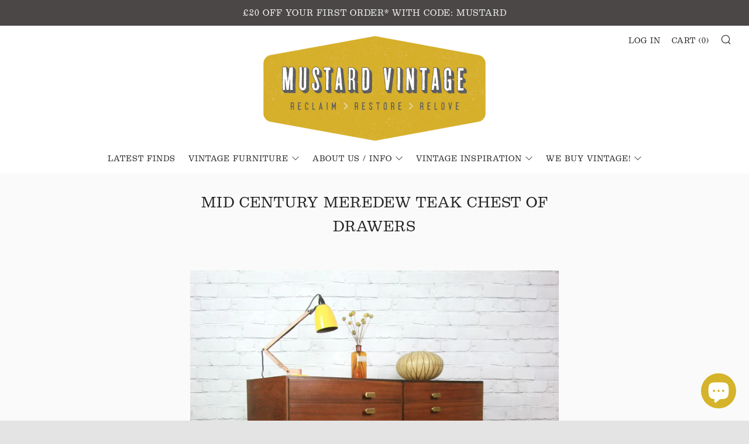

--- FILE ---
content_type: text/html; charset=utf-8
request_url: https://www.mustardvintage.com/products/mid-century-meredew-teak-chest-of-drawers
body_size: 25518
content:
<!doctype html>
<!--[if IE 8]><html class="no-js lt-ie9" lang="en"> <![endif]-->
<!--[if IE 9 ]><html class="ie9 no-js"> <![endif]-->
<!--[if (gt IE 9)|!(IE)]><!--> <html class="no-js"> <!--<![endif]-->
<head><!-- Global site tag (gtag.js) - Google Ads: 10788994626 -->
<script async src="https://www.googletagmanager.com/gtag/js?id=AW-10788994626"></script>
<script>
  window.dataLayer = window.dataLayer || [];
  function gtag(){dataLayer.push(arguments);}
  gtag('js', new Date());

  gtag('config', 'AW-10788994626');
</script><script>
  gtag('event', 'page_view', {
    'send_to': 'AW-10788994626',
    'value': 'replace with value',
    'items': [{
      'id': 'replace with value',
      'google_business_vertical': 'retail'
    }]
  });
</script>
 <!-- Global site tag (gtag.js) - Google Analytics -->
<script async src="https://www.googletagmanager.com/gtag/js?id=G-VWLXYGQLEQ"></script>
<script>
  window.dataLayer = window.dataLayer || [];
  function gtag(){dataLayer.push(arguments);}
  gtag('js', new Date());

  gtag('config', 'G-VWLXYGQLEQ');
</script> <meta name="google-site-verification" content="vObIGRvdJWHg6WUUj_s6gdqdNwCCtilM-S1D3eHuKH4" />
  	<meta name="facebook-domain-verification" content="0dd9273hxoft5of4u22t2hmb0fuvk2" /><meta charset="utf-8">
  	<meta http-equiv="X-UA-Compatible" content="IE=edge,chrome=1">
  	<meta name="viewport" content="width=device-width, initial-scale=1.0, height=device-height, minimum-scale=1.0, user-scalable=0">
  	<meta name="theme-color" content="#d5b32a">
  	<link rel="canonical" href="https://www.mustardvintage.com/products/mid-century-meredew-teak-chest-of-drawers">
  
  <script type="text/javascript" src="//use.typekit.net/zoi5ogu.js"></script>
  <script type="text/javascript">try{Typekit.load();}catch(e){}</script>
  <link rel="stylesheet" href="https://use.typekit.net/zoi5ogu.css">

  	
	    <link rel="shortcut icon" href="//www.mustardvintage.com/cdn/shop/files/square_M-01_32x32.jpg?v=1613510846" type="image/png">
	

  	<!-- Title and description ================================================== -->
  	<title>
  	Mid Century Meredew Teak Chest of Drawers &ndash; Mustard Vintage
  	</title>
  	
  		<meta name="description" content="A stunning and very rare 1950s chest of drawers manufactured by Meredew. A scarcely seen piece, produced in low numbers (we have found one other in all our years of hunting!) this is one of our all time favourite designs, way ahead of its time, a real modernist classic with beautiful offset brass handles and elegantly tapering legs.">
  	 

  	<!-- /snippets/social-meta-tags.liquid -->




<meta property="og:site_name" content="Mustard Vintage">
<meta property="og:url" content="https://www.mustardvintage.com/products/mid-century-meredew-teak-chest-of-drawers">
<meta property="og:title" content="Mid Century Meredew Teak Chest of Drawers">
<meta property="og:type" content="product">
<meta property="og:description" content="A stunning and very rare 1950s chest of drawers manufactured by Meredew. A scarcely seen piece, produced in low numbers (we have found one other in all our years of hunting!) this is one of our all time favourite designs, way ahead of its time, a real modernist classic with beautiful offset brass handles and elegantly tapering legs.">

  <meta property="og:price:amount" content="385.00">
  <meta property="og:price:currency" content="GBP">

<meta property="og:image" content="http://www.mustardvintage.com/cdn/shop/products/vintage_meredew_teak_mid_century_chest_of_drawers_sideboard.8_1200x1200.jpg?v=1571266763"><meta property="og:image" content="http://www.mustardvintage.com/cdn/shop/products/vintage_meredew_teak_mid_century_chest_of_drawers_sideboard.1_1200x1200.jpg?v=1571266763"><meta property="og:image" content="http://www.mustardvintage.com/cdn/shop/products/vintage_meredew_teak_mid_century_chest_of_drawers_sideboard.11_1200x1200.jpg?v=1571266763">
<meta property="og:image:secure_url" content="https://www.mustardvintage.com/cdn/shop/products/vintage_meredew_teak_mid_century_chest_of_drawers_sideboard.8_1200x1200.jpg?v=1571266763"><meta property="og:image:secure_url" content="https://www.mustardvintage.com/cdn/shop/products/vintage_meredew_teak_mid_century_chest_of_drawers_sideboard.1_1200x1200.jpg?v=1571266763"><meta property="og:image:secure_url" content="https://www.mustardvintage.com/cdn/shop/products/vintage_meredew_teak_mid_century_chest_of_drawers_sideboard.11_1200x1200.jpg?v=1571266763">


  <meta name="twitter:site" content="@MustardVintage">

<meta name="twitter:card" content="summary_large_image">
<meta name="twitter:title" content="Mid Century Meredew Teak Chest of Drawers">
<meta name="twitter:description" content="A stunning and very rare 1950s chest of drawers manufactured by Meredew. A scarcely seen piece, produced in low numbers (we have found one other in all our years of hunting!) this is one of our all time favourite designs, way ahead of its time, a real modernist classic with beautiful offset brass handles and elegantly tapering legs.">


  	<!-- CSS ================================================== -->
	<link href="//www.mustardvintage.com/cdn/shop/t/16/assets/main.scss.css?v=39051788284528979681766481587" rel="stylesheet" type="text/css" media="all" />

  	<!-- JS ================================================== -->
  	<script src="//www.mustardvintage.com/cdn/shop/t/16/assets/jquery.min.js?v=143819514376552347241574997114" type="text/javascript"></script>
  	<script src="//www.mustardvintage.com/cdn/shop/t/16/assets/plugins-top.js?v=152666347648553711101574997125" type="text/javascript"></script>

  	
  	<script type="text/javascript">
		theme = {};
		theme.t = {};
		theme.map = {};
		theme.cart_ajax = true;
	</script>

	<!-- Header hook for plugins ================================================== -->
  	<script>window.performance && window.performance.mark && window.performance.mark('shopify.content_for_header.start');</script><meta name="google-site-verification" content="vObIGRvdJWHg6WUUj_s6gdqdNwCCtilM-S1D3eHuKH4">
<meta name="facebook-domain-verification" content="ujugq665ahvqfe1yduttyx93vp37du">
<meta name="facebook-domain-verification" content="0dd9273hxoft5of4u22t2hmb0fuvk2">
<meta id="shopify-digital-wallet" name="shopify-digital-wallet" content="/2281503/digital_wallets/dialog">
<meta name="shopify-checkout-api-token" content="61adcb5851183d47147a6be74d652df7">
<meta id="in-context-paypal-metadata" data-shop-id="2281503" data-venmo-supported="false" data-environment="production" data-locale="en_US" data-paypal-v4="true" data-currency="GBP">
<link rel="alternate" type="application/json+oembed" href="https://www.mustardvintage.com/products/mid-century-meredew-teak-chest-of-drawers.oembed">
<script async="async" src="/checkouts/internal/preloads.js?locale=en-GB"></script>
<link rel="preconnect" href="https://shop.app" crossorigin="anonymous">
<script async="async" src="https://shop.app/checkouts/internal/preloads.js?locale=en-GB&shop_id=2281503" crossorigin="anonymous"></script>
<script id="apple-pay-shop-capabilities" type="application/json">{"shopId":2281503,"countryCode":"GB","currencyCode":"GBP","merchantCapabilities":["supports3DS"],"merchantId":"gid:\/\/shopify\/Shop\/2281503","merchantName":"Mustard Vintage","requiredBillingContactFields":["postalAddress","email","phone"],"requiredShippingContactFields":["postalAddress","email","phone"],"shippingType":"shipping","supportedNetworks":["visa","maestro","masterCard","amex","discover","elo"],"total":{"type":"pending","label":"Mustard Vintage","amount":"1.00"},"shopifyPaymentsEnabled":true,"supportsSubscriptions":true}</script>
<script id="shopify-features" type="application/json">{"accessToken":"61adcb5851183d47147a6be74d652df7","betas":["rich-media-storefront-analytics"],"domain":"www.mustardvintage.com","predictiveSearch":true,"shopId":2281503,"locale":"en"}</script>
<script>var Shopify = Shopify || {};
Shopify.shop = "mustard-vintage.myshopify.com";
Shopify.locale = "en";
Shopify.currency = {"active":"GBP","rate":"1.0"};
Shopify.country = "GB";
Shopify.theme = {"name":"Venue - header 1.2","id":80146202690,"schema_name":"Venue","schema_version":"3.8.0","theme_store_id":836,"role":"main"};
Shopify.theme.handle = "null";
Shopify.theme.style = {"id":null,"handle":null};
Shopify.cdnHost = "www.mustardvintage.com/cdn";
Shopify.routes = Shopify.routes || {};
Shopify.routes.root = "/";</script>
<script type="module">!function(o){(o.Shopify=o.Shopify||{}).modules=!0}(window);</script>
<script>!function(o){function n(){var o=[];function n(){o.push(Array.prototype.slice.apply(arguments))}return n.q=o,n}var t=o.Shopify=o.Shopify||{};t.loadFeatures=n(),t.autoloadFeatures=n()}(window);</script>
<script>
  window.ShopifyPay = window.ShopifyPay || {};
  window.ShopifyPay.apiHost = "shop.app\/pay";
  window.ShopifyPay.redirectState = null;
</script>
<script id="shop-js-analytics" type="application/json">{"pageType":"product"}</script>
<script defer="defer" async type="module" src="//www.mustardvintage.com/cdn/shopifycloud/shop-js/modules/v2/client.init-shop-cart-sync_BT-GjEfc.en.esm.js"></script>
<script defer="defer" async type="module" src="//www.mustardvintage.com/cdn/shopifycloud/shop-js/modules/v2/chunk.common_D58fp_Oc.esm.js"></script>
<script defer="defer" async type="module" src="//www.mustardvintage.com/cdn/shopifycloud/shop-js/modules/v2/chunk.modal_xMitdFEc.esm.js"></script>
<script type="module">
  await import("//www.mustardvintage.com/cdn/shopifycloud/shop-js/modules/v2/client.init-shop-cart-sync_BT-GjEfc.en.esm.js");
await import("//www.mustardvintage.com/cdn/shopifycloud/shop-js/modules/v2/chunk.common_D58fp_Oc.esm.js");
await import("//www.mustardvintage.com/cdn/shopifycloud/shop-js/modules/v2/chunk.modal_xMitdFEc.esm.js");

  window.Shopify.SignInWithShop?.initShopCartSync?.({"fedCMEnabled":true,"windoidEnabled":true});

</script>
<script>
  window.Shopify = window.Shopify || {};
  if (!window.Shopify.featureAssets) window.Shopify.featureAssets = {};
  window.Shopify.featureAssets['shop-js'] = {"shop-cart-sync":["modules/v2/client.shop-cart-sync_DZOKe7Ll.en.esm.js","modules/v2/chunk.common_D58fp_Oc.esm.js","modules/v2/chunk.modal_xMitdFEc.esm.js"],"init-fed-cm":["modules/v2/client.init-fed-cm_B6oLuCjv.en.esm.js","modules/v2/chunk.common_D58fp_Oc.esm.js","modules/v2/chunk.modal_xMitdFEc.esm.js"],"shop-cash-offers":["modules/v2/client.shop-cash-offers_D2sdYoxE.en.esm.js","modules/v2/chunk.common_D58fp_Oc.esm.js","modules/v2/chunk.modal_xMitdFEc.esm.js"],"shop-login-button":["modules/v2/client.shop-login-button_QeVjl5Y3.en.esm.js","modules/v2/chunk.common_D58fp_Oc.esm.js","modules/v2/chunk.modal_xMitdFEc.esm.js"],"pay-button":["modules/v2/client.pay-button_DXTOsIq6.en.esm.js","modules/v2/chunk.common_D58fp_Oc.esm.js","modules/v2/chunk.modal_xMitdFEc.esm.js"],"shop-button":["modules/v2/client.shop-button_DQZHx9pm.en.esm.js","modules/v2/chunk.common_D58fp_Oc.esm.js","modules/v2/chunk.modal_xMitdFEc.esm.js"],"avatar":["modules/v2/client.avatar_BTnouDA3.en.esm.js"],"init-windoid":["modules/v2/client.init-windoid_CR1B-cfM.en.esm.js","modules/v2/chunk.common_D58fp_Oc.esm.js","modules/v2/chunk.modal_xMitdFEc.esm.js"],"init-shop-for-new-customer-accounts":["modules/v2/client.init-shop-for-new-customer-accounts_C_vY_xzh.en.esm.js","modules/v2/client.shop-login-button_QeVjl5Y3.en.esm.js","modules/v2/chunk.common_D58fp_Oc.esm.js","modules/v2/chunk.modal_xMitdFEc.esm.js"],"init-shop-email-lookup-coordinator":["modules/v2/client.init-shop-email-lookup-coordinator_BI7n9ZSv.en.esm.js","modules/v2/chunk.common_D58fp_Oc.esm.js","modules/v2/chunk.modal_xMitdFEc.esm.js"],"init-shop-cart-sync":["modules/v2/client.init-shop-cart-sync_BT-GjEfc.en.esm.js","modules/v2/chunk.common_D58fp_Oc.esm.js","modules/v2/chunk.modal_xMitdFEc.esm.js"],"shop-toast-manager":["modules/v2/client.shop-toast-manager_DiYdP3xc.en.esm.js","modules/v2/chunk.common_D58fp_Oc.esm.js","modules/v2/chunk.modal_xMitdFEc.esm.js"],"init-customer-accounts":["modules/v2/client.init-customer-accounts_D9ZNqS-Q.en.esm.js","modules/v2/client.shop-login-button_QeVjl5Y3.en.esm.js","modules/v2/chunk.common_D58fp_Oc.esm.js","modules/v2/chunk.modal_xMitdFEc.esm.js"],"init-customer-accounts-sign-up":["modules/v2/client.init-customer-accounts-sign-up_iGw4briv.en.esm.js","modules/v2/client.shop-login-button_QeVjl5Y3.en.esm.js","modules/v2/chunk.common_D58fp_Oc.esm.js","modules/v2/chunk.modal_xMitdFEc.esm.js"],"shop-follow-button":["modules/v2/client.shop-follow-button_CqMgW2wH.en.esm.js","modules/v2/chunk.common_D58fp_Oc.esm.js","modules/v2/chunk.modal_xMitdFEc.esm.js"],"checkout-modal":["modules/v2/client.checkout-modal_xHeaAweL.en.esm.js","modules/v2/chunk.common_D58fp_Oc.esm.js","modules/v2/chunk.modal_xMitdFEc.esm.js"],"shop-login":["modules/v2/client.shop-login_D91U-Q7h.en.esm.js","modules/v2/chunk.common_D58fp_Oc.esm.js","modules/v2/chunk.modal_xMitdFEc.esm.js"],"lead-capture":["modules/v2/client.lead-capture_BJmE1dJe.en.esm.js","modules/v2/chunk.common_D58fp_Oc.esm.js","modules/v2/chunk.modal_xMitdFEc.esm.js"],"payment-terms":["modules/v2/client.payment-terms_Ci9AEqFq.en.esm.js","modules/v2/chunk.common_D58fp_Oc.esm.js","modules/v2/chunk.modal_xMitdFEc.esm.js"]};
</script>
<script>(function() {
  var isLoaded = false;
  function asyncLoad() {
    if (isLoaded) return;
    isLoaded = true;
    var urls = ["https:\/\/cdn.nfcube.com\/85f508df04a9548aab7cfebdcf9fb297.js?shop=mustard-vintage.myshopify.com","https:\/\/go.smartrmail.com\/scripts\/pop_up_v3_script_tag_live.js?shop=mustard-vintage.myshopify.com"];
    for (var i = 0; i < urls.length; i++) {
      var s = document.createElement('script');
      s.type = 'text/javascript';
      s.async = true;
      s.src = urls[i];
      var x = document.getElementsByTagName('script')[0];
      x.parentNode.insertBefore(s, x);
    }
  };
  if(window.attachEvent) {
    window.attachEvent('onload', asyncLoad);
  } else {
    window.addEventListener('load', asyncLoad, false);
  }
})();</script>
<script id="__st">var __st={"a":2281503,"offset":0,"reqid":"961aef77-d9bc-4256-be68-427afb58441e-1769298114","pageurl":"www.mustardvintage.com\/products\/mid-century-meredew-teak-chest-of-drawers","u":"6bf33613a8a6","p":"product","rtyp":"product","rid":418442813};</script>
<script>window.ShopifyPaypalV4VisibilityTracking = true;</script>
<script id="captcha-bootstrap">!function(){'use strict';const t='contact',e='account',n='new_comment',o=[[t,t],['blogs',n],['comments',n],[t,'customer']],c=[[e,'customer_login'],[e,'guest_login'],[e,'recover_customer_password'],[e,'create_customer']],r=t=>t.map((([t,e])=>`form[action*='/${t}']:not([data-nocaptcha='true']) input[name='form_type'][value='${e}']`)).join(','),a=t=>()=>t?[...document.querySelectorAll(t)].map((t=>t.form)):[];function s(){const t=[...o],e=r(t);return a(e)}const i='password',u='form_key',d=['recaptcha-v3-token','g-recaptcha-response','h-captcha-response',i],f=()=>{try{return window.sessionStorage}catch{return}},m='__shopify_v',_=t=>t.elements[u];function p(t,e,n=!1){try{const o=window.sessionStorage,c=JSON.parse(o.getItem(e)),{data:r}=function(t){const{data:e,action:n}=t;return t[m]||n?{data:e,action:n}:{data:t,action:n}}(c);for(const[e,n]of Object.entries(r))t.elements[e]&&(t.elements[e].value=n);n&&o.removeItem(e)}catch(o){console.error('form repopulation failed',{error:o})}}const l='form_type',E='cptcha';function T(t){t.dataset[E]=!0}const w=window,h=w.document,L='Shopify',v='ce_forms',y='captcha';let A=!1;((t,e)=>{const n=(g='f06e6c50-85a8-45c8-87d0-21a2b65856fe',I='https://cdn.shopify.com/shopifycloud/storefront-forms-hcaptcha/ce_storefront_forms_captcha_hcaptcha.v1.5.2.iife.js',D={infoText:'Protected by hCaptcha',privacyText:'Privacy',termsText:'Terms'},(t,e,n)=>{const o=w[L][v],c=o.bindForm;if(c)return c(t,g,e,D).then(n);var r;o.q.push([[t,g,e,D],n]),r=I,A||(h.body.append(Object.assign(h.createElement('script'),{id:'captcha-provider',async:!0,src:r})),A=!0)});var g,I,D;w[L]=w[L]||{},w[L][v]=w[L][v]||{},w[L][v].q=[],w[L][y]=w[L][y]||{},w[L][y].protect=function(t,e){n(t,void 0,e),T(t)},Object.freeze(w[L][y]),function(t,e,n,w,h,L){const[v,y,A,g]=function(t,e,n){const i=e?o:[],u=t?c:[],d=[...i,...u],f=r(d),m=r(i),_=r(d.filter((([t,e])=>n.includes(e))));return[a(f),a(m),a(_),s()]}(w,h,L),I=t=>{const e=t.target;return e instanceof HTMLFormElement?e:e&&e.form},D=t=>v().includes(t);t.addEventListener('submit',(t=>{const e=I(t);if(!e)return;const n=D(e)&&!e.dataset.hcaptchaBound&&!e.dataset.recaptchaBound,o=_(e),c=g().includes(e)&&(!o||!o.value);(n||c)&&t.preventDefault(),c&&!n&&(function(t){try{if(!f())return;!function(t){const e=f();if(!e)return;const n=_(t);if(!n)return;const o=n.value;o&&e.removeItem(o)}(t);const e=Array.from(Array(32),(()=>Math.random().toString(36)[2])).join('');!function(t,e){_(t)||t.append(Object.assign(document.createElement('input'),{type:'hidden',name:u})),t.elements[u].value=e}(t,e),function(t,e){const n=f();if(!n)return;const o=[...t.querySelectorAll(`input[type='${i}']`)].map((({name:t})=>t)),c=[...d,...o],r={};for(const[a,s]of new FormData(t).entries())c.includes(a)||(r[a]=s);n.setItem(e,JSON.stringify({[m]:1,action:t.action,data:r}))}(t,e)}catch(e){console.error('failed to persist form',e)}}(e),e.submit())}));const S=(t,e)=>{t&&!t.dataset[E]&&(n(t,e.some((e=>e===t))),T(t))};for(const o of['focusin','change'])t.addEventListener(o,(t=>{const e=I(t);D(e)&&S(e,y())}));const B=e.get('form_key'),M=e.get(l),P=B&&M;t.addEventListener('DOMContentLoaded',(()=>{const t=y();if(P)for(const e of t)e.elements[l].value===M&&p(e,B);[...new Set([...A(),...v().filter((t=>'true'===t.dataset.shopifyCaptcha))])].forEach((e=>S(e,t)))}))}(h,new URLSearchParams(w.location.search),n,t,e,['guest_login'])})(!0,!0)}();</script>
<script integrity="sha256-4kQ18oKyAcykRKYeNunJcIwy7WH5gtpwJnB7kiuLZ1E=" data-source-attribution="shopify.loadfeatures" defer="defer" src="//www.mustardvintage.com/cdn/shopifycloud/storefront/assets/storefront/load_feature-a0a9edcb.js" crossorigin="anonymous"></script>
<script crossorigin="anonymous" defer="defer" src="//www.mustardvintage.com/cdn/shopifycloud/storefront/assets/shopify_pay/storefront-65b4c6d7.js?v=20250812"></script>
<script data-source-attribution="shopify.dynamic_checkout.dynamic.init">var Shopify=Shopify||{};Shopify.PaymentButton=Shopify.PaymentButton||{isStorefrontPortableWallets:!0,init:function(){window.Shopify.PaymentButton.init=function(){};var t=document.createElement("script");t.src="https://www.mustardvintage.com/cdn/shopifycloud/portable-wallets/latest/portable-wallets.en.js",t.type="module",document.head.appendChild(t)}};
</script>
<script data-source-attribution="shopify.dynamic_checkout.buyer_consent">
  function portableWalletsHideBuyerConsent(e){var t=document.getElementById("shopify-buyer-consent"),n=document.getElementById("shopify-subscription-policy-button");t&&n&&(t.classList.add("hidden"),t.setAttribute("aria-hidden","true"),n.removeEventListener("click",e))}function portableWalletsShowBuyerConsent(e){var t=document.getElementById("shopify-buyer-consent"),n=document.getElementById("shopify-subscription-policy-button");t&&n&&(t.classList.remove("hidden"),t.removeAttribute("aria-hidden"),n.addEventListener("click",e))}window.Shopify?.PaymentButton&&(window.Shopify.PaymentButton.hideBuyerConsent=portableWalletsHideBuyerConsent,window.Shopify.PaymentButton.showBuyerConsent=portableWalletsShowBuyerConsent);
</script>
<script>
  function portableWalletsCleanup(e){e&&e.src&&console.error("Failed to load portable wallets script "+e.src);var t=document.querySelectorAll("shopify-accelerated-checkout .shopify-payment-button__skeleton, shopify-accelerated-checkout-cart .wallet-cart-button__skeleton"),e=document.getElementById("shopify-buyer-consent");for(let e=0;e<t.length;e++)t[e].remove();e&&e.remove()}function portableWalletsNotLoadedAsModule(e){e instanceof ErrorEvent&&"string"==typeof e.message&&e.message.includes("import.meta")&&"string"==typeof e.filename&&e.filename.includes("portable-wallets")&&(window.removeEventListener("error",portableWalletsNotLoadedAsModule),window.Shopify.PaymentButton.failedToLoad=e,"loading"===document.readyState?document.addEventListener("DOMContentLoaded",window.Shopify.PaymentButton.init):window.Shopify.PaymentButton.init())}window.addEventListener("error",portableWalletsNotLoadedAsModule);
</script>

<script type="module" src="https://www.mustardvintage.com/cdn/shopifycloud/portable-wallets/latest/portable-wallets.en.js" onError="portableWalletsCleanup(this)" crossorigin="anonymous"></script>
<script nomodule>
  document.addEventListener("DOMContentLoaded", portableWalletsCleanup);
</script>

<script id='scb4127' type='text/javascript' async='' src='https://www.mustardvintage.com/cdn/shopifycloud/privacy-banner/storefront-banner.js'></script><link id="shopify-accelerated-checkout-styles" rel="stylesheet" media="screen" href="https://www.mustardvintage.com/cdn/shopifycloud/portable-wallets/latest/accelerated-checkout-backwards-compat.css" crossorigin="anonymous">
<style id="shopify-accelerated-checkout-cart">
        #shopify-buyer-consent {
  margin-top: 1em;
  display: inline-block;
  width: 100%;
}

#shopify-buyer-consent.hidden {
  display: none;
}

#shopify-subscription-policy-button {
  background: none;
  border: none;
  padding: 0;
  text-decoration: underline;
  font-size: inherit;
  cursor: pointer;
}

#shopify-subscription-policy-button::before {
  box-shadow: none;
}

      </style>

<script>window.performance && window.performance.mark && window.performance.mark('shopify.content_for_header.end');</script>
<script>window.BOLD = window.BOLD || {};
    window.BOLD.common = window.BOLD.common || {};
    window.BOLD.common.Shopify = window.BOLD.common.Shopify || {};
    window.BOLD.common.Shopify.shop = {
      domain: 'www.mustardvintage.com',
      permanent_domain: 'mustard-vintage.myshopify.com',
      url: 'https://www.mustardvintage.com',
      secure_url: 'https://www.mustardvintage.com',
      money_format: "£{{amount}}",
      currency: "GBP"
    };
    window.BOLD.common.Shopify.customer = {
      id: null,
      tags: null,
    };
    window.BOLD.common.Shopify.cart = {"note":null,"attributes":{},"original_total_price":0,"total_price":0,"total_discount":0,"total_weight":0.0,"item_count":0,"items":[],"requires_shipping":false,"currency":"GBP","items_subtotal_price":0,"cart_level_discount_applications":[],"checkout_charge_amount":0};
    window.BOLD.common.template = 'product';window.BOLD.common.Shopify.formatMoney = function(money, format) {
        function n(t, e) {
            return "undefined" == typeof t ? e : t
        }
        function r(t, e, r, i) {
            if (e = n(e, 2),
                r = n(r, ","),
                i = n(i, "."),
            isNaN(t) || null == t)
                return 0;
            t = (t / 100).toFixed(e);
            var o = t.split(".")
                , a = o[0].replace(/(\d)(?=(\d\d\d)+(?!\d))/g, "$1" + r)
                , s = o[1] ? i + o[1] : "";
            return a + s
        }
        "string" == typeof money && (money = money.replace(".", ""));
        var i = ""
            , o = /\{\{\s*(\w+)\s*\}\}/
            , a = format || window.BOLD.common.Shopify.shop.money_format || window.Shopify.money_format || "$ {{ amount }}";
        switch (a.match(o)[1]) {
            case "amount":
                i = r(money, 2, ",", ".");
                break;
            case "amount_no_decimals":
                i = r(money, 0, ",", ".");
                break;
            case "amount_with_comma_separator":
                i = r(money, 2, ".", ",");
                break;
            case "amount_no_decimals_with_comma_separator":
                i = r(money, 0, ".", ",");
                break;
            case "amount_with_space_separator":
                i = r(money, 2, " ", ",");
                break;
            case "amount_no_decimals_with_space_separator":
                i = r(money, 0, " ", ",");
                break;
            case "amount_with_apostrophe_separator":
                i = r(money, 2, "'", ".");
                break;
        }
        return a.replace(o, i);
    };
    window.BOLD.common.Shopify.saveProduct = function (handle, product, productData) {
      if (typeof handle === 'string' && typeof window.BOLD.common.Shopify.products[handle] === 'undefined') {
        if (typeof product === 'number') {
          window.BOLD.common.Shopify.handles[product] = handle;
          product = { id: product, product: productData };
        }
        window.BOLD.common.Shopify.products[handle] = product;
      }
    };
    window.BOLD.common.Shopify.saveVariant = function (variant_id, variant) {
      if (typeof variant_id === 'number' && typeof window.BOLD.common.Shopify.variants[variant_id] === 'undefined') {
        window.BOLD.common.Shopify.variants[variant_id] = variant;
      }
    };window.BOLD.common.Shopify.products = window.BOLD.common.Shopify.products || {};
    window.BOLD.common.Shopify.variants = window.BOLD.common.Shopify.variants || {};
    window.BOLD.common.Shopify.handles = window.BOLD.common.Shopify.handles || {};window.BOLD.common.Shopify.handle = "mid-century-meredew-teak-chest-of-drawers"
window.BOLD.common.Shopify.saveProduct("mid-century-meredew-teak-chest-of-drawers", 418442813, {"id":418442813,"title":"Mid Century Meredew Teak Chest of Drawers","handle":"mid-century-meredew-teak-chest-of-drawers","description":"\u003cp\u003eA stunning and very rare 1950s chest of drawers manufactured by\u003cem\u003e Meredew\u003c\/em\u003e\u003cem\u003e.\u003cbr\u003e\u003c\/em\u003e\u003c\/p\u003e\n\u003cp\u003eA scarcely seen piece, produced in low numbers (we have found one other in all our years of hunting!) this is one of our all time favourite designs, way ahead of its time, a real modernist classic with beautiful offset brass handles and elegantly tapering legs.\u003c\/p\u003e\n\u003cp\u003eIncludes Meredew badge inside the drawer and original factory inspection label on the back.\u003c\/p\u003e\n\u003cp\u003e\u003cem\u003e\u003cstrong\u003eSuperb original condition\u003c\/strong\u003e\u003c\/em\u003e, this piece is in its original condition which is as good as the day it was produced, incredibly well looked after! there may be some very minor polished marks as to be expected for its age, please take a look at the photographs for more detail.\u003c\/p\u003e\n\u003cstrong\u003e\u003cspan class=\"fbPhotosPhotoCaption\" data-ft='{\"type\":45,\"tn\":\"*G\"}' tabindex=\"0\"\u003e\u003cspan class=\"hasCaption\"\u003e\u003cspan class=\"fbPhotosPhotoCaption\" data-ft='{\"type\":45,\"tn\":\"*G\"}' tabindex=\"0\"\u003e\u003cspan class=\"hasCaption\"\u003e\u003cspan class=\"fbPhotosPhotoCaption\" data-ft='{\"type\":45,\"tn\":\"*G\"}' tabindex=\"0\"\u003e\u003cspan class=\"hasCaption\"\u003eDimensions:\u003c\/span\u003e \u003c\/span\u003e \u003c\/span\u003e \u003c\/span\u003e \u003c\/span\u003e \u003c\/span\u003e \u003c\/strong\u003e \u003cbr\u003e\n\u003cp\u003e\u003cspan class=\"fbPhotosPhotoCaption\" data-ft='{\"type\":45,\"tn\":\"*G\"}' tabindex=\"0\"\u003e \u003cspan class=\"hasCaption\"\u003e \u003cspan class=\"fbPhotosPhotoCaption\" data-ft='{\"type\":45,\"tn\":\"*G\"}' tabindex=\"0\"\u003e \u003cspan class=\"hasCaption\"\u003e \u003cspan class=\"fbPhotosPhotoCaption\" data-ft='{\"type\":45,\"tn\":\"*G\"}' tabindex=\"0\"\u003e \u003cspan class=\"hasCaption\"\u003e \u003cspan class=\"userContent\"\u003eW:119cm H:74cm Depth:46cm\u003cbr\u003e\u003c\/span\u003e\u003c\/span\u003e\u003c\/span\u003e\u003c\/span\u003e\u003c\/span\u003e\u003c\/span\u003e\u003c\/span\u003eHeight of top four drawers:7cm\u003cbr\u003e\u003cspan class=\"fbPhotosPhotoCaption\" data-ft='{\"type\":45,\"tn\":\"*G\"}' tabindex=\"0\"\u003e\u003cspan class=\"hasCaption\"\u003e\u003cspan class=\"fbPhotosPhotoCaption\" data-ft='{\"type\":45,\"tn\":\"*G\"}' tabindex=\"0\"\u003e\u003cspan class=\"hasCaption\"\u003e\u003cspan class=\"fbPhotosPhotoCaption\" data-ft='{\"type\":45,\"tn\":\"*G\"}' tabindex=\"0\"\u003e\u003cspan class=\"hasCaption\"\u003e\u003cspan class=\"userContent\"\u003e\u003cspan class=\"fbPhotosPhotoCaption\" data-ft='{\"type\":45,\"tn\":\"*G\"}' tabindex=\"0\"\u003eHeight of bottom four drawers:14cm\u003c\/span\u003e\u003c\/span\u003e\u003c\/span\u003e\u003c\/span\u003e\u003c\/span\u003e\u003c\/span\u003e\u003c\/span\u003e\u003c\/span\u003e\u003c\/p\u003e","published_at":"2015-07-03T10:09:00+01:00","created_at":"2015-02-26T16:52:13+00:00","vendor":"Meredew","type":"Storage","tags":["1950s","1960s","British","Chest of Drawers","Eames era","Furniture","Meredew","Mid Century Modern","Vintage"],"price":38500,"price_min":38500,"price_max":38500,"available":false,"price_varies":false,"compare_at_price":null,"compare_at_price_min":0,"compare_at_price_max":0,"compare_at_price_varies":false,"variants":[{"id":1097282189,"title":"Default Title","option1":"Default Title","option2":null,"option3":null,"sku":"","requires_shipping":true,"taxable":true,"featured_image":null,"available":false,"name":"Mid Century Meredew Teak Chest of Drawers","public_title":null,"options":["Default Title"],"price":38500,"weight":0,"compare_at_price":null,"inventory_quantity":0,"inventory_management":"shopify","inventory_policy":"deny","barcode":"","requires_selling_plan":false,"selling_plan_allocations":[]}],"images":["\/\/www.mustardvintage.com\/cdn\/shop\/products\/vintage_meredew_teak_mid_century_chest_of_drawers_sideboard.8.jpg?v=1571266763","\/\/www.mustardvintage.com\/cdn\/shop\/products\/vintage_meredew_teak_mid_century_chest_of_drawers_sideboard.1.jpg?v=1571266763","\/\/www.mustardvintage.com\/cdn\/shop\/products\/vintage_meredew_teak_mid_century_chest_of_drawers_sideboard.11.jpg?v=1571266763","\/\/www.mustardvintage.com\/cdn\/shop\/products\/vintage_meredew_teak_mid_century_chest_of_drawers_sideboard.6.jpg?v=1571266763","\/\/www.mustardvintage.com\/cdn\/shop\/products\/vintage_meredew_teak_mid_century_chest_of_drawers_sideboard.9.jpg?v=1571266763","\/\/www.mustardvintage.com\/cdn\/shop\/products\/vintage_meredew_teak_mid_century_chest_of_drawers_sideboard.3.jpg?v=1571266763","\/\/www.mustardvintage.com\/cdn\/shop\/products\/vintage_meredew_teak_mid_century_chest_of_drawers_sideboard.4.jpg?v=1571266763","\/\/www.mustardvintage.com\/cdn\/shop\/products\/vintage_meredew_teak_mid_century_chest_of_drawers_sideboard.5.jpg?v=1571266763","\/\/www.mustardvintage.com\/cdn\/shop\/products\/vintage_meredew_teak_mid_century_chest_of_drawers_sideboard.10.jpg?v=1571266763","\/\/www.mustardvintage.com\/cdn\/shop\/products\/vintage_meredew_teak_mid_century_chest_of_drawers_sideboard.12.jpg?v=1571266763","\/\/www.mustardvintage.com\/cdn\/shop\/products\/vintage_meredew_teak_mid_century_chest_of_drawers_sideboard.2.jpg?v=1571266763"],"featured_image":"\/\/www.mustardvintage.com\/cdn\/shop\/products\/vintage_meredew_teak_mid_century_chest_of_drawers_sideboard.8.jpg?v=1571266763","options":["Title"],"media":[{"alt":null,"id":19469729858,"position":1,"preview_image":{"aspect_ratio":1.0,"height":992,"width":992,"src":"\/\/www.mustardvintage.com\/cdn\/shop\/products\/vintage_meredew_teak_mid_century_chest_of_drawers_sideboard.8.jpg?v=1571266763"},"aspect_ratio":1.0,"height":992,"media_type":"image","src":"\/\/www.mustardvintage.com\/cdn\/shop\/products\/vintage_meredew_teak_mid_century_chest_of_drawers_sideboard.8.jpg?v=1571266763","width":992},{"alt":null,"id":19469762626,"position":2,"preview_image":{"aspect_ratio":1.0,"height":992,"width":992,"src":"\/\/www.mustardvintage.com\/cdn\/shop\/products\/vintage_meredew_teak_mid_century_chest_of_drawers_sideboard.1.jpg?v=1571266763"},"aspect_ratio":1.0,"height":992,"media_type":"image","src":"\/\/www.mustardvintage.com\/cdn\/shop\/products\/vintage_meredew_teak_mid_century_chest_of_drawers_sideboard.1.jpg?v=1571266763","width":992},{"alt":null,"id":19469795394,"position":3,"preview_image":{"aspect_ratio":1.0,"height":992,"width":992,"src":"\/\/www.mustardvintage.com\/cdn\/shop\/products\/vintage_meredew_teak_mid_century_chest_of_drawers_sideboard.11.jpg?v=1571266763"},"aspect_ratio":1.0,"height":992,"media_type":"image","src":"\/\/www.mustardvintage.com\/cdn\/shop\/products\/vintage_meredew_teak_mid_century_chest_of_drawers_sideboard.11.jpg?v=1571266763","width":992},{"alt":null,"id":19469828162,"position":4,"preview_image":{"aspect_ratio":1.0,"height":992,"width":992,"src":"\/\/www.mustardvintage.com\/cdn\/shop\/products\/vintage_meredew_teak_mid_century_chest_of_drawers_sideboard.6.jpg?v=1571266763"},"aspect_ratio":1.0,"height":992,"media_type":"image","src":"\/\/www.mustardvintage.com\/cdn\/shop\/products\/vintage_meredew_teak_mid_century_chest_of_drawers_sideboard.6.jpg?v=1571266763","width":992},{"alt":null,"id":19469860930,"position":5,"preview_image":{"aspect_ratio":1.0,"height":992,"width":992,"src":"\/\/www.mustardvintage.com\/cdn\/shop\/products\/vintage_meredew_teak_mid_century_chest_of_drawers_sideboard.9.jpg?v=1571266763"},"aspect_ratio":1.0,"height":992,"media_type":"image","src":"\/\/www.mustardvintage.com\/cdn\/shop\/products\/vintage_meredew_teak_mid_century_chest_of_drawers_sideboard.9.jpg?v=1571266763","width":992},{"alt":null,"id":19469893698,"position":6,"preview_image":{"aspect_ratio":0.815,"height":992,"width":808,"src":"\/\/www.mustardvintage.com\/cdn\/shop\/products\/vintage_meredew_teak_mid_century_chest_of_drawers_sideboard.3.jpg?v=1571266763"},"aspect_ratio":0.815,"height":992,"media_type":"image","src":"\/\/www.mustardvintage.com\/cdn\/shop\/products\/vintage_meredew_teak_mid_century_chest_of_drawers_sideboard.3.jpg?v=1571266763","width":808},{"alt":null,"id":19469926466,"position":7,"preview_image":{"aspect_ratio":1.0,"height":992,"width":992,"src":"\/\/www.mustardvintage.com\/cdn\/shop\/products\/vintage_meredew_teak_mid_century_chest_of_drawers_sideboard.4.jpg?v=1571266763"},"aspect_ratio":1.0,"height":992,"media_type":"image","src":"\/\/www.mustardvintage.com\/cdn\/shop\/products\/vintage_meredew_teak_mid_century_chest_of_drawers_sideboard.4.jpg?v=1571266763","width":992},{"alt":null,"id":19469959234,"position":8,"preview_image":{"aspect_ratio":1.0,"height":992,"width":992,"src":"\/\/www.mustardvintage.com\/cdn\/shop\/products\/vintage_meredew_teak_mid_century_chest_of_drawers_sideboard.5.jpg?v=1571266763"},"aspect_ratio":1.0,"height":992,"media_type":"image","src":"\/\/www.mustardvintage.com\/cdn\/shop\/products\/vintage_meredew_teak_mid_century_chest_of_drawers_sideboard.5.jpg?v=1571266763","width":992},{"alt":null,"id":19469992002,"position":9,"preview_image":{"aspect_ratio":1.0,"height":992,"width":992,"src":"\/\/www.mustardvintage.com\/cdn\/shop\/products\/vintage_meredew_teak_mid_century_chest_of_drawers_sideboard.10.jpg?v=1571266763"},"aspect_ratio":1.0,"height":992,"media_type":"image","src":"\/\/www.mustardvintage.com\/cdn\/shop\/products\/vintage_meredew_teak_mid_century_chest_of_drawers_sideboard.10.jpg?v=1571266763","width":992},{"alt":null,"id":19470024770,"position":10,"preview_image":{"aspect_ratio":1.0,"height":992,"width":992,"src":"\/\/www.mustardvintage.com\/cdn\/shop\/products\/vintage_meredew_teak_mid_century_chest_of_drawers_sideboard.12.jpg?v=1571266763"},"aspect_ratio":1.0,"height":992,"media_type":"image","src":"\/\/www.mustardvintage.com\/cdn\/shop\/products\/vintage_meredew_teak_mid_century_chest_of_drawers_sideboard.12.jpg?v=1571266763","width":992},{"alt":null,"id":19470057538,"position":11,"preview_image":{"aspect_ratio":1.0,"height":992,"width":992,"src":"\/\/www.mustardvintage.com\/cdn\/shop\/products\/vintage_meredew_teak_mid_century_chest_of_drawers_sideboard.2.jpg?v=1571266763"},"aspect_ratio":1.0,"height":992,"media_type":"image","src":"\/\/www.mustardvintage.com\/cdn\/shop\/products\/vintage_meredew_teak_mid_century_chest_of_drawers_sideboard.2.jpg?v=1571266763","width":992}],"requires_selling_plan":false,"selling_plan_groups":[],"content":"\u003cp\u003eA stunning and very rare 1950s chest of drawers manufactured by\u003cem\u003e Meredew\u003c\/em\u003e\u003cem\u003e.\u003cbr\u003e\u003c\/em\u003e\u003c\/p\u003e\n\u003cp\u003eA scarcely seen piece, produced in low numbers (we have found one other in all our years of hunting!) this is one of our all time favourite designs, way ahead of its time, a real modernist classic with beautiful offset brass handles and elegantly tapering legs.\u003c\/p\u003e\n\u003cp\u003eIncludes Meredew badge inside the drawer and original factory inspection label on the back.\u003c\/p\u003e\n\u003cp\u003e\u003cem\u003e\u003cstrong\u003eSuperb original condition\u003c\/strong\u003e\u003c\/em\u003e, this piece is in its original condition which is as good as the day it was produced, incredibly well looked after! there may be some very minor polished marks as to be expected for its age, please take a look at the photographs for more detail.\u003c\/p\u003e\n\u003cstrong\u003e\u003cspan class=\"fbPhotosPhotoCaption\" data-ft='{\"type\":45,\"tn\":\"*G\"}' tabindex=\"0\"\u003e\u003cspan class=\"hasCaption\"\u003e\u003cspan class=\"fbPhotosPhotoCaption\" data-ft='{\"type\":45,\"tn\":\"*G\"}' tabindex=\"0\"\u003e\u003cspan class=\"hasCaption\"\u003e\u003cspan class=\"fbPhotosPhotoCaption\" data-ft='{\"type\":45,\"tn\":\"*G\"}' tabindex=\"0\"\u003e\u003cspan class=\"hasCaption\"\u003eDimensions:\u003c\/span\u003e \u003c\/span\u003e \u003c\/span\u003e \u003c\/span\u003e \u003c\/span\u003e \u003c\/span\u003e \u003c\/strong\u003e \u003cbr\u003e\n\u003cp\u003e\u003cspan class=\"fbPhotosPhotoCaption\" data-ft='{\"type\":45,\"tn\":\"*G\"}' tabindex=\"0\"\u003e \u003cspan class=\"hasCaption\"\u003e \u003cspan class=\"fbPhotosPhotoCaption\" data-ft='{\"type\":45,\"tn\":\"*G\"}' tabindex=\"0\"\u003e \u003cspan class=\"hasCaption\"\u003e \u003cspan class=\"fbPhotosPhotoCaption\" data-ft='{\"type\":45,\"tn\":\"*G\"}' tabindex=\"0\"\u003e \u003cspan class=\"hasCaption\"\u003e \u003cspan class=\"userContent\"\u003eW:119cm H:74cm Depth:46cm\u003cbr\u003e\u003c\/span\u003e\u003c\/span\u003e\u003c\/span\u003e\u003c\/span\u003e\u003c\/span\u003e\u003c\/span\u003e\u003c\/span\u003eHeight of top four drawers:7cm\u003cbr\u003e\u003cspan class=\"fbPhotosPhotoCaption\" data-ft='{\"type\":45,\"tn\":\"*G\"}' tabindex=\"0\"\u003e\u003cspan class=\"hasCaption\"\u003e\u003cspan class=\"fbPhotosPhotoCaption\" data-ft='{\"type\":45,\"tn\":\"*G\"}' tabindex=\"0\"\u003e\u003cspan class=\"hasCaption\"\u003e\u003cspan class=\"fbPhotosPhotoCaption\" data-ft='{\"type\":45,\"tn\":\"*G\"}' tabindex=\"0\"\u003e\u003cspan class=\"hasCaption\"\u003e\u003cspan class=\"userContent\"\u003e\u003cspan class=\"fbPhotosPhotoCaption\" data-ft='{\"type\":45,\"tn\":\"*G\"}' tabindex=\"0\"\u003eHeight of bottom four drawers:14cm\u003c\/span\u003e\u003c\/span\u003e\u003c\/span\u003e\u003c\/span\u003e\u003c\/span\u003e\u003c\/span\u003e\u003c\/span\u003e\u003c\/span\u003e\u003c\/p\u003e"});window.BOLD.common.Shopify.saveVariant(1097282189, { variant: {"id":1097282189,"title":"Default Title","option1":"Default Title","option2":null,"option3":null,"sku":"","requires_shipping":true,"taxable":true,"featured_image":null,"available":false,"name":"Mid Century Meredew Teak Chest of Drawers","public_title":null,"options":["Default Title"],"price":38500,"weight":0,"compare_at_price":null,"inventory_quantity":0,"inventory_management":"shopify","inventory_policy":"deny","barcode":"","requires_selling_plan":false,"selling_plan_allocations":[]}, inventory_quantity: 0, product_id: 418442813, product_handle: "mid-century-meredew-teak-chest-of-drawers", price: 38500, variant_title: "Default Title", group_id: '', csp_metafield: {}});window.BOLD.apps_installed = {"Product Discount":1,"Product Upsell":3} || {};window.BOLD.common.Shopify.metafields = window.BOLD.common.Shopify.metafields || {};window.BOLD.common.Shopify.metafields["bold_rp"] = {};window.BOLD.common.Shopify.metafields["bold_csp_defaults"] = {};</script>
<link href="//www.mustardvintage.com/cdn/shop/t/16/assets/bold-upsell.css?v=51915886505602322711574997105" rel="stylesheet" type="text/css" media="all" />
<link href="//www.mustardvintage.com/cdn/shop/t/16/assets/bold-upsell-custom.css?v=6568" rel="stylesheet" type="text/css" media="all" /><script type="text/javascript">
    var _gaq = _gaq || [];
    _gaq.push(['_setAccount', 'UA-48401054-1']);
    _gaq.push(['_trackPageview']);
    (function() {
      var ga = document.createElement('script'); ga.type = 'text/javascript'; ga.async = true;
      ga.src = ('https:' == document.location.protocol ? 'https://' : 'http://') + 'stats.g.doubleclick.net/dc.js';
      var s = document.getElementsByTagName('script')[0]; s.parentNode.insertBefore(ga, s);
    })();
  </script>

  <!-- REAMAZE INTEGRATION START - DO NOT REMOVE -->
<!-- Reamaze Config file - DO NOT REMOVE -->
<script type="text/javascript">
  var _support = _support || { 'ui': {}, 'user': {} };
  _support.account = "mustard-vintage";
</script>

<!-- reamaze_embeddable_5717_s -->
<!-- Embeddable - Mustard Vintage Chat / Contact Form Shoutbox -->
<script type="text/javascript">
  var _support = _support || { 'ui': {}, 'user': {} };
  _support['account'] = 'mustard-vintage';
  _support['ui']['contactMode'] = 'mixed';
  _support['ui']['enableKb'] = 'true';
  _support['ui']['styles'] = {
    widgetColor: 'rgba(72, 173, 200, 1)',
    gradient: true
  };
  _support['ui']['widget'] = {
    label: {
      text: 'Let us know if you have any questions! 😊',
      mode: "notification",
      delay: 3,
      duration: 30,
      sound: true,
    },
    position: 'bottom-right',
  };
  _support['apps'] = {
    faq: {enabled: true},
    recentConversations: {},
    orders: {enabled: true}
  };
</script>
<!-- reamaze_embeddable_5717_e -->

<!-- Reamaze SSO file - DO NOT REMOVE -->


<!-- REAMAZE INTEGRATION END - DO NOT REMOVE -->

<script src="https://cdn.shopify.com/extensions/e8878072-2f6b-4e89-8082-94b04320908d/inbox-1254/assets/inbox-chat-loader.js" type="text/javascript" defer="defer"></script>
<script src="https://cdn.shopify.com/extensions/4e276193-403c-423f-833c-fefed71819cf/forms-2298/assets/shopify-forms-loader.js" type="text/javascript" defer="defer"></script>
<link href="https://monorail-edge.shopifysvc.com" rel="dns-prefetch">
<script>(function(){if ("sendBeacon" in navigator && "performance" in window) {try {var session_token_from_headers = performance.getEntriesByType('navigation')[0].serverTiming.find(x => x.name == '_s').description;} catch {var session_token_from_headers = undefined;}var session_cookie_matches = document.cookie.match(/_shopify_s=([^;]*)/);var session_token_from_cookie = session_cookie_matches && session_cookie_matches.length === 2 ? session_cookie_matches[1] : "";var session_token = session_token_from_headers || session_token_from_cookie || "";function handle_abandonment_event(e) {var entries = performance.getEntries().filter(function(entry) {return /monorail-edge.shopifysvc.com/.test(entry.name);});if (!window.abandonment_tracked && entries.length === 0) {window.abandonment_tracked = true;var currentMs = Date.now();var navigation_start = performance.timing.navigationStart;var payload = {shop_id: 2281503,url: window.location.href,navigation_start,duration: currentMs - navigation_start,session_token,page_type: "product"};window.navigator.sendBeacon("https://monorail-edge.shopifysvc.com/v1/produce", JSON.stringify({schema_id: "online_store_buyer_site_abandonment/1.1",payload: payload,metadata: {event_created_at_ms: currentMs,event_sent_at_ms: currentMs}}));}}window.addEventListener('pagehide', handle_abandonment_event);}}());</script>
<script id="web-pixels-manager-setup">(function e(e,d,r,n,o){if(void 0===o&&(o={}),!Boolean(null===(a=null===(i=window.Shopify)||void 0===i?void 0:i.analytics)||void 0===a?void 0:a.replayQueue)){var i,a;window.Shopify=window.Shopify||{};var t=window.Shopify;t.analytics=t.analytics||{};var s=t.analytics;s.replayQueue=[],s.publish=function(e,d,r){return s.replayQueue.push([e,d,r]),!0};try{self.performance.mark("wpm:start")}catch(e){}var l=function(){var e={modern:/Edge?\/(1{2}[4-9]|1[2-9]\d|[2-9]\d{2}|\d{4,})\.\d+(\.\d+|)|Firefox\/(1{2}[4-9]|1[2-9]\d|[2-9]\d{2}|\d{4,})\.\d+(\.\d+|)|Chrom(ium|e)\/(9{2}|\d{3,})\.\d+(\.\d+|)|(Maci|X1{2}).+ Version\/(15\.\d+|(1[6-9]|[2-9]\d|\d{3,})\.\d+)([,.]\d+|)( \(\w+\)|)( Mobile\/\w+|) Safari\/|Chrome.+OPR\/(9{2}|\d{3,})\.\d+\.\d+|(CPU[ +]OS|iPhone[ +]OS|CPU[ +]iPhone|CPU IPhone OS|CPU iPad OS)[ +]+(15[._]\d+|(1[6-9]|[2-9]\d|\d{3,})[._]\d+)([._]\d+|)|Android:?[ /-](13[3-9]|1[4-9]\d|[2-9]\d{2}|\d{4,})(\.\d+|)(\.\d+|)|Android.+Firefox\/(13[5-9]|1[4-9]\d|[2-9]\d{2}|\d{4,})\.\d+(\.\d+|)|Android.+Chrom(ium|e)\/(13[3-9]|1[4-9]\d|[2-9]\d{2}|\d{4,})\.\d+(\.\d+|)|SamsungBrowser\/([2-9]\d|\d{3,})\.\d+/,legacy:/Edge?\/(1[6-9]|[2-9]\d|\d{3,})\.\d+(\.\d+|)|Firefox\/(5[4-9]|[6-9]\d|\d{3,})\.\d+(\.\d+|)|Chrom(ium|e)\/(5[1-9]|[6-9]\d|\d{3,})\.\d+(\.\d+|)([\d.]+$|.*Safari\/(?![\d.]+ Edge\/[\d.]+$))|(Maci|X1{2}).+ Version\/(10\.\d+|(1[1-9]|[2-9]\d|\d{3,})\.\d+)([,.]\d+|)( \(\w+\)|)( Mobile\/\w+|) Safari\/|Chrome.+OPR\/(3[89]|[4-9]\d|\d{3,})\.\d+\.\d+|(CPU[ +]OS|iPhone[ +]OS|CPU[ +]iPhone|CPU IPhone OS|CPU iPad OS)[ +]+(10[._]\d+|(1[1-9]|[2-9]\d|\d{3,})[._]\d+)([._]\d+|)|Android:?[ /-](13[3-9]|1[4-9]\d|[2-9]\d{2}|\d{4,})(\.\d+|)(\.\d+|)|Mobile Safari.+OPR\/([89]\d|\d{3,})\.\d+\.\d+|Android.+Firefox\/(13[5-9]|1[4-9]\d|[2-9]\d{2}|\d{4,})\.\d+(\.\d+|)|Android.+Chrom(ium|e)\/(13[3-9]|1[4-9]\d|[2-9]\d{2}|\d{4,})\.\d+(\.\d+|)|Android.+(UC? ?Browser|UCWEB|U3)[ /]?(15\.([5-9]|\d{2,})|(1[6-9]|[2-9]\d|\d{3,})\.\d+)\.\d+|SamsungBrowser\/(5\.\d+|([6-9]|\d{2,})\.\d+)|Android.+MQ{2}Browser\/(14(\.(9|\d{2,})|)|(1[5-9]|[2-9]\d|\d{3,})(\.\d+|))(\.\d+|)|K[Aa][Ii]OS\/(3\.\d+|([4-9]|\d{2,})\.\d+)(\.\d+|)/},d=e.modern,r=e.legacy,n=navigator.userAgent;return n.match(d)?"modern":n.match(r)?"legacy":"unknown"}(),u="modern"===l?"modern":"legacy",c=(null!=n?n:{modern:"",legacy:""})[u],f=function(e){return[e.baseUrl,"/wpm","/b",e.hashVersion,"modern"===e.buildTarget?"m":"l",".js"].join("")}({baseUrl:d,hashVersion:r,buildTarget:u}),m=function(e){var d=e.version,r=e.bundleTarget,n=e.surface,o=e.pageUrl,i=e.monorailEndpoint;return{emit:function(e){var a=e.status,t=e.errorMsg,s=(new Date).getTime(),l=JSON.stringify({metadata:{event_sent_at_ms:s},events:[{schema_id:"web_pixels_manager_load/3.1",payload:{version:d,bundle_target:r,page_url:o,status:a,surface:n,error_msg:t},metadata:{event_created_at_ms:s}}]});if(!i)return console&&console.warn&&console.warn("[Web Pixels Manager] No Monorail endpoint provided, skipping logging."),!1;try{return self.navigator.sendBeacon.bind(self.navigator)(i,l)}catch(e){}var u=new XMLHttpRequest;try{return u.open("POST",i,!0),u.setRequestHeader("Content-Type","text/plain"),u.send(l),!0}catch(e){return console&&console.warn&&console.warn("[Web Pixels Manager] Got an unhandled error while logging to Monorail."),!1}}}}({version:r,bundleTarget:l,surface:e.surface,pageUrl:self.location.href,monorailEndpoint:e.monorailEndpoint});try{o.browserTarget=l,function(e){var d=e.src,r=e.async,n=void 0===r||r,o=e.onload,i=e.onerror,a=e.sri,t=e.scriptDataAttributes,s=void 0===t?{}:t,l=document.createElement("script"),u=document.querySelector("head"),c=document.querySelector("body");if(l.async=n,l.src=d,a&&(l.integrity=a,l.crossOrigin="anonymous"),s)for(var f in s)if(Object.prototype.hasOwnProperty.call(s,f))try{l.dataset[f]=s[f]}catch(e){}if(o&&l.addEventListener("load",o),i&&l.addEventListener("error",i),u)u.appendChild(l);else{if(!c)throw new Error("Did not find a head or body element to append the script");c.appendChild(l)}}({src:f,async:!0,onload:function(){if(!function(){var e,d;return Boolean(null===(d=null===(e=window.Shopify)||void 0===e?void 0:e.analytics)||void 0===d?void 0:d.initialized)}()){var d=window.webPixelsManager.init(e)||void 0;if(d){var r=window.Shopify.analytics;r.replayQueue.forEach((function(e){var r=e[0],n=e[1],o=e[2];d.publishCustomEvent(r,n,o)})),r.replayQueue=[],r.publish=d.publishCustomEvent,r.visitor=d.visitor,r.initialized=!0}}},onerror:function(){return m.emit({status:"failed",errorMsg:"".concat(f," has failed to load")})},sri:function(e){var d=/^sha384-[A-Za-z0-9+/=]+$/;return"string"==typeof e&&d.test(e)}(c)?c:"",scriptDataAttributes:o}),m.emit({status:"loading"})}catch(e){m.emit({status:"failed",errorMsg:(null==e?void 0:e.message)||"Unknown error"})}}})({shopId: 2281503,storefrontBaseUrl: "https://www.mustardvintage.com",extensionsBaseUrl: "https://extensions.shopifycdn.com/cdn/shopifycloud/web-pixels-manager",monorailEndpoint: "https://monorail-edge.shopifysvc.com/unstable/produce_batch",surface: "storefront-renderer",enabledBetaFlags: ["2dca8a86"],webPixelsConfigList: [{"id":"947749250","configuration":"{\"config\":\"{\\\"pixel_id\\\":\\\"G-MH4E2JF4ZG\\\",\\\"target_country\\\":\\\"GB\\\",\\\"gtag_events\\\":[{\\\"type\\\":\\\"search\\\",\\\"action_label\\\":\\\"G-MH4E2JF4ZG\\\"},{\\\"type\\\":\\\"begin_checkout\\\",\\\"action_label\\\":\\\"G-MH4E2JF4ZG\\\"},{\\\"type\\\":\\\"view_item\\\",\\\"action_label\\\":[\\\"G-MH4E2JF4ZG\\\",\\\"MC-821PWFRSLZ\\\"]},{\\\"type\\\":\\\"purchase\\\",\\\"action_label\\\":[\\\"G-MH4E2JF4ZG\\\",\\\"MC-821PWFRSLZ\\\"]},{\\\"type\\\":\\\"page_view\\\",\\\"action_label\\\":[\\\"G-MH4E2JF4ZG\\\",\\\"MC-821PWFRSLZ\\\"]},{\\\"type\\\":\\\"add_payment_info\\\",\\\"action_label\\\":\\\"G-MH4E2JF4ZG\\\"},{\\\"type\\\":\\\"add_to_cart\\\",\\\"action_label\\\":\\\"G-MH4E2JF4ZG\\\"}],\\\"enable_monitoring_mode\\\":false}\"}","eventPayloadVersion":"v1","runtimeContext":"OPEN","scriptVersion":"b2a88bafab3e21179ed38636efcd8a93","type":"APP","apiClientId":1780363,"privacyPurposes":[],"dataSharingAdjustments":{"protectedCustomerApprovalScopes":["read_customer_address","read_customer_email","read_customer_name","read_customer_personal_data","read_customer_phone"]}},{"id":"231997688","configuration":"{\"pixel_id\":\"2269294816669779\",\"pixel_type\":\"facebook_pixel\",\"metaapp_system_user_token\":\"-\"}","eventPayloadVersion":"v1","runtimeContext":"OPEN","scriptVersion":"ca16bc87fe92b6042fbaa3acc2fbdaa6","type":"APP","apiClientId":2329312,"privacyPurposes":["ANALYTICS","MARKETING","SALE_OF_DATA"],"dataSharingAdjustments":{"protectedCustomerApprovalScopes":["read_customer_address","read_customer_email","read_customer_name","read_customer_personal_data","read_customer_phone"]}},{"id":"157974914","eventPayloadVersion":"v1","runtimeContext":"LAX","scriptVersion":"1","type":"CUSTOM","privacyPurposes":["MARKETING"],"name":"Meta pixel (migrated)"},{"id":"174588290","eventPayloadVersion":"v1","runtimeContext":"LAX","scriptVersion":"1","type":"CUSTOM","privacyPurposes":["ANALYTICS"],"name":"Google Analytics tag (migrated)"},{"id":"shopify-app-pixel","configuration":"{}","eventPayloadVersion":"v1","runtimeContext":"STRICT","scriptVersion":"0450","apiClientId":"shopify-pixel","type":"APP","privacyPurposes":["ANALYTICS","MARKETING"]},{"id":"shopify-custom-pixel","eventPayloadVersion":"v1","runtimeContext":"LAX","scriptVersion":"0450","apiClientId":"shopify-pixel","type":"CUSTOM","privacyPurposes":["ANALYTICS","MARKETING"]}],isMerchantRequest: false,initData: {"shop":{"name":"Mustard Vintage","paymentSettings":{"currencyCode":"GBP"},"myshopifyDomain":"mustard-vintage.myshopify.com","countryCode":"GB","storefrontUrl":"https:\/\/www.mustardvintage.com"},"customer":null,"cart":null,"checkout":null,"productVariants":[{"price":{"amount":385.0,"currencyCode":"GBP"},"product":{"title":"Mid Century Meredew Teak Chest of Drawers","vendor":"Meredew","id":"418442813","untranslatedTitle":"Mid Century Meredew Teak Chest of Drawers","url":"\/products\/mid-century-meredew-teak-chest-of-drawers","type":"Storage"},"id":"1097282189","image":{"src":"\/\/www.mustardvintage.com\/cdn\/shop\/products\/vintage_meredew_teak_mid_century_chest_of_drawers_sideboard.8.jpg?v=1571266763"},"sku":"","title":"Default Title","untranslatedTitle":"Default Title"}],"purchasingCompany":null},},"https://www.mustardvintage.com/cdn","fcfee988w5aeb613cpc8e4bc33m6693e112",{"modern":"","legacy":""},{"shopId":"2281503","storefrontBaseUrl":"https:\/\/www.mustardvintage.com","extensionBaseUrl":"https:\/\/extensions.shopifycdn.com\/cdn\/shopifycloud\/web-pixels-manager","surface":"storefront-renderer","enabledBetaFlags":"[\"2dca8a86\"]","isMerchantRequest":"false","hashVersion":"fcfee988w5aeb613cpc8e4bc33m6693e112","publish":"custom","events":"[[\"page_viewed\",{}],[\"product_viewed\",{\"productVariant\":{\"price\":{\"amount\":385.0,\"currencyCode\":\"GBP\"},\"product\":{\"title\":\"Mid Century Meredew Teak Chest of Drawers\",\"vendor\":\"Meredew\",\"id\":\"418442813\",\"untranslatedTitle\":\"Mid Century Meredew Teak Chest of Drawers\",\"url\":\"\/products\/mid-century-meredew-teak-chest-of-drawers\",\"type\":\"Storage\"},\"id\":\"1097282189\",\"image\":{\"src\":\"\/\/www.mustardvintage.com\/cdn\/shop\/products\/vintage_meredew_teak_mid_century_chest_of_drawers_sideboard.8.jpg?v=1571266763\"},\"sku\":\"\",\"title\":\"Default Title\",\"untranslatedTitle\":\"Default Title\"}}]]"});</script><script>
  window.ShopifyAnalytics = window.ShopifyAnalytics || {};
  window.ShopifyAnalytics.meta = window.ShopifyAnalytics.meta || {};
  window.ShopifyAnalytics.meta.currency = 'GBP';
  var meta = {"product":{"id":418442813,"gid":"gid:\/\/shopify\/Product\/418442813","vendor":"Meredew","type":"Storage","handle":"mid-century-meredew-teak-chest-of-drawers","variants":[{"id":1097282189,"price":38500,"name":"Mid Century Meredew Teak Chest of Drawers","public_title":null,"sku":""}],"remote":false},"page":{"pageType":"product","resourceType":"product","resourceId":418442813,"requestId":"961aef77-d9bc-4256-be68-427afb58441e-1769298114"}};
  for (var attr in meta) {
    window.ShopifyAnalytics.meta[attr] = meta[attr];
  }
</script>
<script class="analytics">
  (function () {
    var customDocumentWrite = function(content) {
      var jquery = null;

      if (window.jQuery) {
        jquery = window.jQuery;
      } else if (window.Checkout && window.Checkout.$) {
        jquery = window.Checkout.$;
      }

      if (jquery) {
        jquery('body').append(content);
      }
    };

    var hasLoggedConversion = function(token) {
      if (token) {
        return document.cookie.indexOf('loggedConversion=' + token) !== -1;
      }
      return false;
    }

    var setCookieIfConversion = function(token) {
      if (token) {
        var twoMonthsFromNow = new Date(Date.now());
        twoMonthsFromNow.setMonth(twoMonthsFromNow.getMonth() + 2);

        document.cookie = 'loggedConversion=' + token + '; expires=' + twoMonthsFromNow;
      }
    }

    var trekkie = window.ShopifyAnalytics.lib = window.trekkie = window.trekkie || [];
    if (trekkie.integrations) {
      return;
    }
    trekkie.methods = [
      'identify',
      'page',
      'ready',
      'track',
      'trackForm',
      'trackLink'
    ];
    trekkie.factory = function(method) {
      return function() {
        var args = Array.prototype.slice.call(arguments);
        args.unshift(method);
        trekkie.push(args);
        return trekkie;
      };
    };
    for (var i = 0; i < trekkie.methods.length; i++) {
      var key = trekkie.methods[i];
      trekkie[key] = trekkie.factory(key);
    }
    trekkie.load = function(config) {
      trekkie.config = config || {};
      trekkie.config.initialDocumentCookie = document.cookie;
      var first = document.getElementsByTagName('script')[0];
      var script = document.createElement('script');
      script.type = 'text/javascript';
      script.onerror = function(e) {
        var scriptFallback = document.createElement('script');
        scriptFallback.type = 'text/javascript';
        scriptFallback.onerror = function(error) {
                var Monorail = {
      produce: function produce(monorailDomain, schemaId, payload) {
        var currentMs = new Date().getTime();
        var event = {
          schema_id: schemaId,
          payload: payload,
          metadata: {
            event_created_at_ms: currentMs,
            event_sent_at_ms: currentMs
          }
        };
        return Monorail.sendRequest("https://" + monorailDomain + "/v1/produce", JSON.stringify(event));
      },
      sendRequest: function sendRequest(endpointUrl, payload) {
        // Try the sendBeacon API
        if (window && window.navigator && typeof window.navigator.sendBeacon === 'function' && typeof window.Blob === 'function' && !Monorail.isIos12()) {
          var blobData = new window.Blob([payload], {
            type: 'text/plain'
          });

          if (window.navigator.sendBeacon(endpointUrl, blobData)) {
            return true;
          } // sendBeacon was not successful

        } // XHR beacon

        var xhr = new XMLHttpRequest();

        try {
          xhr.open('POST', endpointUrl);
          xhr.setRequestHeader('Content-Type', 'text/plain');
          xhr.send(payload);
        } catch (e) {
          console.log(e);
        }

        return false;
      },
      isIos12: function isIos12() {
        return window.navigator.userAgent.lastIndexOf('iPhone; CPU iPhone OS 12_') !== -1 || window.navigator.userAgent.lastIndexOf('iPad; CPU OS 12_') !== -1;
      }
    };
    Monorail.produce('monorail-edge.shopifysvc.com',
      'trekkie_storefront_load_errors/1.1',
      {shop_id: 2281503,
      theme_id: 80146202690,
      app_name: "storefront",
      context_url: window.location.href,
      source_url: "//www.mustardvintage.com/cdn/s/trekkie.storefront.8d95595f799fbf7e1d32231b9a28fd43b70c67d3.min.js"});

        };
        scriptFallback.async = true;
        scriptFallback.src = '//www.mustardvintage.com/cdn/s/trekkie.storefront.8d95595f799fbf7e1d32231b9a28fd43b70c67d3.min.js';
        first.parentNode.insertBefore(scriptFallback, first);
      };
      script.async = true;
      script.src = '//www.mustardvintage.com/cdn/s/trekkie.storefront.8d95595f799fbf7e1d32231b9a28fd43b70c67d3.min.js';
      first.parentNode.insertBefore(script, first);
    };
    trekkie.load(
      {"Trekkie":{"appName":"storefront","development":false,"defaultAttributes":{"shopId":2281503,"isMerchantRequest":null,"themeId":80146202690,"themeCityHash":"18352709742807224451","contentLanguage":"en","currency":"GBP","eventMetadataId":"5790944d-4996-4820-bad8-d798047411e4"},"isServerSideCookieWritingEnabled":true,"monorailRegion":"shop_domain","enabledBetaFlags":["65f19447"]},"Session Attribution":{},"S2S":{"facebookCapiEnabled":true,"source":"trekkie-storefront-renderer","apiClientId":580111}}
    );

    var loaded = false;
    trekkie.ready(function() {
      if (loaded) return;
      loaded = true;

      window.ShopifyAnalytics.lib = window.trekkie;

      var originalDocumentWrite = document.write;
      document.write = customDocumentWrite;
      try { window.ShopifyAnalytics.merchantGoogleAnalytics.call(this); } catch(error) {};
      document.write = originalDocumentWrite;

      window.ShopifyAnalytics.lib.page(null,{"pageType":"product","resourceType":"product","resourceId":418442813,"requestId":"961aef77-d9bc-4256-be68-427afb58441e-1769298114","shopifyEmitted":true});

      var match = window.location.pathname.match(/checkouts\/(.+)\/(thank_you|post_purchase)/)
      var token = match? match[1]: undefined;
      if (!hasLoggedConversion(token)) {
        setCookieIfConversion(token);
        window.ShopifyAnalytics.lib.track("Viewed Product",{"currency":"GBP","variantId":1097282189,"productId":418442813,"productGid":"gid:\/\/shopify\/Product\/418442813","name":"Mid Century Meredew Teak Chest of Drawers","price":"385.00","sku":"","brand":"Meredew","variant":null,"category":"Storage","nonInteraction":true,"remote":false},undefined,undefined,{"shopifyEmitted":true});
      window.ShopifyAnalytics.lib.track("monorail:\/\/trekkie_storefront_viewed_product\/1.1",{"currency":"GBP","variantId":1097282189,"productId":418442813,"productGid":"gid:\/\/shopify\/Product\/418442813","name":"Mid Century Meredew Teak Chest of Drawers","price":"385.00","sku":"","brand":"Meredew","variant":null,"category":"Storage","nonInteraction":true,"remote":false,"referer":"https:\/\/www.mustardvintage.com\/products\/mid-century-meredew-teak-chest-of-drawers"});
      }
    });


        var eventsListenerScript = document.createElement('script');
        eventsListenerScript.async = true;
        eventsListenerScript.src = "//www.mustardvintage.com/cdn/shopifycloud/storefront/assets/shop_events_listener-3da45d37.js";
        document.getElementsByTagName('head')[0].appendChild(eventsListenerScript);

})();</script>
  <script>
  if (!window.ga || (window.ga && typeof window.ga !== 'function')) {
    window.ga = function ga() {
      (window.ga.q = window.ga.q || []).push(arguments);
      if (window.Shopify && window.Shopify.analytics && typeof window.Shopify.analytics.publish === 'function') {
        window.Shopify.analytics.publish("ga_stub_called", {}, {sendTo: "google_osp_migration"});
      }
      console.error("Shopify's Google Analytics stub called with:", Array.from(arguments), "\nSee https://help.shopify.com/manual/promoting-marketing/pixels/pixel-migration#google for more information.");
    };
    if (window.Shopify && window.Shopify.analytics && typeof window.Shopify.analytics.publish === 'function') {
      window.Shopify.analytics.publish("ga_stub_initialized", {}, {sendTo: "google_osp_migration"});
    }
  }
</script>
<script
  defer
  src="https://www.mustardvintage.com/cdn/shopifycloud/perf-kit/shopify-perf-kit-3.0.4.min.js"
  data-application="storefront-renderer"
  data-shop-id="2281503"
  data-render-region="gcp-us-east1"
  data-page-type="product"
  data-theme-instance-id="80146202690"
  data-theme-name="Venue"
  data-theme-version="3.8.0"
  data-monorail-region="shop_domain"
  data-resource-timing-sampling-rate="10"
  data-shs="true"
  data-shs-beacon="true"
  data-shs-export-with-fetch="true"
  data-shs-logs-sample-rate="1"
  data-shs-beacon-endpoint="https://www.mustardvintage.com/api/collect"
></script>
</head>  

<body id="mid-century-meredew-teak-chest-of-drawers" class="template-product" >
	<script type="text/javascript">
		//loading class for animations
		document.body.className += ' ' + 'theme-loading';
	</script>

	<div class="page-container">
		<div id="shopify-section-mobile-drawer" class="shopify-section js-section__mobile-draw"><style>
.mobile-draw,
.mobile-draw .mfp-close {
    background-color: #f5f5f5;
}
.mobile-draw__currency {
    background-color: #e8e8e8;   
}
</style>

<div class="mobile-draw mobile-draw--dark js-menu-draw mfp-hide">

    

    <div class="mobile-draw__wrapper">    

        <nav class="mobile-draw__nav mobile-nav">
            <ul class="mobile-nav__items o-list-bare">

                
                    
                    <li class="mobile-nav__item">
                        <a href="/collections/latest-stock" class="mobile-nav__link">LATEST FINDS</a>

                        
                    </li>
                
                    
                    <li class="mobile-nav__item mobile-nav__item--sub" aria-has-popup="true" aria-expanded="false" aria-controls="mobile-sub-2">
                        <a href="#mobile-sub-2" class="mobile-nav__link mobile-nav__link--sub js-toggle-trigger">VINTAGE FURNITURE</a>

                        
                            <div class="mobile-nav__sub js-toggle-target" id="mobile-sub-2">
                                <ul class="mobile-nav__sub__items o-list-bare">
                                    
                                    
                                        <li class="mobile-nav__sub__item" aria-has-popup="true" aria-expanded="false" aria-controls="mobile-sub-t-2-1">
                                            <a href="/collections/furniture" class="mobile-nav__sub__link">All Vintage Furniture</a>

                                            

                                        </li>
                                    
                                        <li class="mobile-nav__sub__item" aria-has-popup="true" aria-expanded="false" aria-controls="mobile-sub-t-2-2">
                                            <a href="/collections/sideboards/Sideboards" class="mobile-nav__sub__link">Sideboards</a>

                                            

                                        </li>
                                    
                                        <li class="mobile-nav__sub__item" aria-has-popup="true" aria-expanded="false" aria-controls="mobile-sub-t-2-3">
                                            <a href="/collections/storage" class="mobile-nav__sub__link">Storage</a>

                                            

                                        </li>
                                    
                                        <li class="mobile-nav__sub__item" aria-has-popup="true" aria-expanded="false" aria-controls="mobile-sub-t-2-4">
                                            <a href="/collections/dining-tables" class="mobile-nav__sub__link">Dining Tables &amp; Chairs</a>

                                            

                                        </li>
                                    
                                        <li class="mobile-nav__sub__item" aria-has-popup="true" aria-expanded="false" aria-controls="mobile-sub-t-2-5">
                                            <a href="/collections/desks" class="mobile-nav__sub__link">Desks/Dressing Tables</a>

                                            

                                        </li>
                                    
                                        <li class="mobile-nav__sub__item" aria-has-popup="true" aria-expanded="false" aria-controls="mobile-sub-t-2-6">
                                            <a href="/collections/coffee-tables/Coffee-Table" class="mobile-nav__sub__link">Coffee/Other Tables</a>

                                            

                                        </li>
                                    
                                        <li class="mobile-nav__sub__item" aria-has-popup="true" aria-expanded="false" aria-controls="mobile-sub-t-2-7">
                                            <a href="/collections/seating" class="mobile-nav__sub__link">Seating</a>

                                            

                                        </li>
                                    
                                        <li class="mobile-nav__sub__item" aria-has-popup="true" aria-expanded="false" aria-controls="mobile-sub-t-2-8">
                                            <a href="/collections/recently-sold" class="mobile-nav__sub__link">Recently Sold</a>

                                            

                                        </li>
                                    
                                </ul>
                            </div>
                        
                    </li>
                
                    
                    <li class="mobile-nav__item mobile-nav__item--sub" aria-has-popup="true" aria-expanded="false" aria-controls="mobile-sub-3">
                        <a href="#mobile-sub-3" class="mobile-nav__link mobile-nav__link--sub js-toggle-trigger">ABOUT US / INFO</a>

                        
                            <div class="mobile-nav__sub js-toggle-target" id="mobile-sub-3">
                                <ul class="mobile-nav__sub__items o-list-bare">
                                    
                                    
                                        <li class="mobile-nav__sub__item" aria-has-popup="true" aria-expanded="false" aria-controls="mobile-sub-t-3-1">
                                            <a href="/pages/about" class="mobile-nav__sub__link">Our Story</a>

                                            

                                        </li>
                                    
                                        <li class="mobile-nav__sub__item" aria-has-popup="true" aria-expanded="false" aria-controls="mobile-sub-t-3-2">
                                            <a href="/pages/delivery" class="mobile-nav__sub__link">Delivery Service</a>

                                            

                                        </li>
                                    
                                        <li class="mobile-nav__sub__item" aria-has-popup="true" aria-expanded="false" aria-controls="mobile-sub-t-3-3">
                                            <a href="/collections/latest-projects" class="mobile-nav__sub__link">Our Projects</a>

                                            

                                        </li>
                                    
                                        <li class="mobile-nav__sub__item" aria-has-popup="true" aria-expanded="false" aria-controls="mobile-sub-t-3-4">
                                            <a href="/pages/testimonials" class="mobile-nav__sub__link">Testimonials</a>

                                            

                                        </li>
                                    
                                        <li class="mobile-nav__sub__item" aria-has-popup="true" aria-expanded="false" aria-controls="mobile-sub-t-3-5">
                                            <a href="/pages/sourcing" class="mobile-nav__sub__link">Vintage Sourcing</a>

                                            

                                        </li>
                                    
                                        <li class="mobile-nav__sub__item" aria-has-popup="true" aria-expanded="false" aria-controls="mobile-sub-t-3-6">
                                            <a href="/pages/prop-hire" class="mobile-nav__sub__link">Vintage Prop Hire</a>

                                            

                                        </li>
                                    
                                        <li class="mobile-nav__sub__item" aria-has-popup="true" aria-expanded="false" aria-controls="mobile-sub-t-3-7">
                                            <a href="/pages/press" class="mobile-nav__sub__link">Press</a>

                                            

                                        </li>
                                    
                                        <li class="mobile-nav__sub__item" aria-has-popup="true" aria-expanded="false" aria-controls="mobile-sub-t-3-8">
                                            <a href="/pages/contact" class="mobile-nav__sub__link">Contact Us</a>

                                            

                                        </li>
                                    
                                </ul>
                            </div>
                        
                    </li>
                
                    
                    <li class="mobile-nav__item mobile-nav__item--sub" aria-has-popup="true" aria-expanded="false" aria-controls="mobile-sub-4">
                        <a href="#mobile-sub-4" class="mobile-nav__link mobile-nav__link--sub js-toggle-trigger">VINTAGE INSPIRATION</a>

                        
                            <div class="mobile-nav__sub js-toggle-target" id="mobile-sub-4">
                                <ul class="mobile-nav__sub__items o-list-bare">
                                    
                                    
                                        <li class="mobile-nav__sub__item" aria-has-popup="true" aria-expanded="false" aria-controls="mobile-sub-t-4-1">
                                            <a href="/collections/latest-projects" class="mobile-nav__sub__link">Latest Projects</a>

                                            

                                        </li>
                                    
                                        <li class="mobile-nav__sub__item" aria-has-popup="true" aria-expanded="false" aria-controls="mobile-sub-t-4-2">
                                            <a href="/pages/customer-gallery" class="mobile-nav__sub__link">Customer Gallery</a>

                                            

                                        </li>
                                    
                                        <li class="mobile-nav__sub__item" aria-has-popup="true" aria-expanded="false" aria-controls="mobile-sub-t-4-3">
                                            <a href="/pages/favourite-pieces" class="mobile-nav__sub__link"> Favourite Vintage Pieces</a>

                                            

                                        </li>
                                    
                                </ul>
                            </div>
                        
                    </li>
                
                    
                    <li class="mobile-nav__item mobile-nav__item--sub" aria-has-popup="true" aria-expanded="false" aria-controls="mobile-sub-5">
                        <a href="#mobile-sub-5" class="mobile-nav__link mobile-nav__link--sub js-toggle-trigger">WE BUY VINTAGE!</a>

                        
                            <div class="mobile-nav__sub js-toggle-target" id="mobile-sub-5">
                                <ul class="mobile-nav__sub__items o-list-bare">
                                    
                                    
                                        <li class="mobile-nav__sub__item" aria-has-popup="true" aria-expanded="false" aria-controls="mobile-sub-t-5-1">
                                            <a href="/pages/general-public" class="mobile-nav__sub__link">General Public</a>

                                            

                                        </li>
                                    
                                        <li class="mobile-nav__sub__item" aria-has-popup="true" aria-expanded="false" aria-controls="mobile-sub-t-5-2">
                                            <a href="/pages/school-clearances" class="mobile-nav__sub__link">School Clearances</a>

                                            

                                        </li>
                                    
                                        <li class="mobile-nav__sub__item" aria-has-popup="true" aria-expanded="false" aria-controls="mobile-sub-t-5-3">
                                            <a href="/pages/1-vintage-dealers-house-clearances" class="mobile-nav__sub__link">Vintage Dealers &amp; House Clearances</a>

                                            

                                        </li>
                                    
                                </ul>
                            </div>
                        
                    </li>
                

                
                    
                        <li class="mobile-nav__item">
                            <a href="/account/login" class="mobile-nav__link">Log in</a>
                        </li>
                    
                
            </ul>
        </nav>

        
            <div class="mobile-draw__search mobile-search">
                <form action="/search" method="get" class="mobile-search__form" role="search">
                    <input type="hidden" name="type" value="product">
                    <input type="search" name="q" class="mobile-search__input" value="" aria-label="Search our store..." placeholder="Search our store...">
                    <button type="submit" class="mobile-search__submit">
                        <i class="icon icon--search" aria-hidden="true"></i>
                        <span class="icon-fallback__text">Search</span>
                    </button>
                </form>
            </div>
        

        <div class="mobile-draw__footer mobile-footer">
            
                <div class="mobile-footer__contact">
                    
                        <h4 class="mobile-footer__title">Contact</h4>
                    
                    
                        <p class="mobile-footer__text"><a href="tel:07769 673951" class="mobile-footer__text-link">07769 673951</a></p>
                        
                    
                        <p class="mobile-footer__text"><a href="mailto:info@mustardvintage.com" class="mobile-footer__text-link">info@mustardvintage.com</a></p>
                    
                </div>
            
            
                <ul class="mobile-footer__social-items o-list-bare">
                    
                        <li class="mobile-footer__social-item">
                            <a href="https://www.facebook.com/mustardvintage/" class="mobile-footer__social-link icon-fallback" target="_blank">
                                <i class="icon icon--facebook" aria-hidden="true"></i>
                                <span class="icon-fallback__text">Facebook</span>
                            </a>
                        </li>
                    
                    
                        <li class="mobile-footer__social-item">
                            <a href="https://twitter.com/MustardVintage" class="mobile-footer__social-link icon-fallback" target="_blank">
                                <i class="icon icon--twitter" aria-hidden="true"></i>
                                <span class="icon-fallback__text">Twitter</span>
                            </a>
                        </li>
                    
                    
                        <li class="mobile-footer__social-item">
                            <a href="https://www.pinterest.co.uk/mustardvintage/" class="mobile-footer__social-link icon-fallback" target="_blank">
                                <i class="icon icon--pinterest" aria-hidden="true"></i>
                                <span class="icon-fallback__text">Pinterest</span>
                            </a>
                        </li>
                    
                    
                        <li class="mobile-footer__social-item">
                            <a href="https://www.instagram.com/mustardvintage/" class="mobile-footer__social-link icon-fallback" target="_blank">
                                <i class="icon icon--instagram" aria-hidden="true"></i>
                                <span class="icon-fallback__text">Instagram</span>
                            </a>
                        </li>
                    
                    
                    
                    
                    
                    
                    
                    
                </ul>
            
        </div>

        
    
    </div>
</div>

</div>
		<div id="shopify-section-header" class="shopify-section js-section__header"><style type="text/css">
    .header, .header--mega .primary-nav .nav__sub-wrap {background-color: #ffffff}
    .header.js-header-sticky--border {border-bottom: 1px solid #e4e4e4}
    
    .header__logo {width: 380px}
    
    .announcement {
        background-color: #4b4747;
    }
    .announcement__text,
    .announcement__text.rte a {
        color: #fafafa;
    }
    .announcement__text.rte a {
        border-color: #fafafa;
    }
    
    
  
  
    .header-navs {
        background-color: #ffffff;
    }
  
</style> 


    
        
            <div class="announcement">
                <p class="announcement__text">£20 off your first order* with code: MUSTARD</p>
            </div>
        
    

<header role="banner" id="top" class="header header--dark js-header header--center" data-section-id="header" data-section-type="header-section">
    
    

    <div class="header__logo u-flex u-flex--middle u-flex--center">
        
            <div class="header__logo-wrapper js-main-logo" itemscope itemtype="http://schema.org/Organization">
        
            
                <a href="/" itemprop="url" class="header__logo-link">
                    
                    <img src="//www.mustardvintage.com/cdn/shop/files/logo-new2_760x.png?v=1613524979" class="header__logo-img" alt="Mustard Vintage" itemprop="logo">
                </a>
            
        
            </div>
        
    </div>

    <div class="header-trigger header-trigger--left mobile-draw-trigger-icon u-flex u-flex--middle js-mobile-draw-icon">
        <a href="#" class="header-trigger__link js-mobile-draw-trigger icon-fallback">
            <i class="icon icon--menu" aria-hidden="true"></i>
            <span class="icon-fallback__text">Menu</span>
        </a>
    </div>
    <div class="header-trigger header-trigger--right cart-draw-trigger-icon u-flex u-flex--middle js-cart-draw-icon">
        <a href="/cart" class="header-trigger__link js-cart-trigger icon-fallback">
            <i class="icon icon--cart" aria-hidden="true"></i>
            <span class="icon-fallback__text">Cart</span>
        </a>
    </div>

    <div class="header-navs js-heaver-navs u-clearfix u-hidden@tab-down">
        
        <nav class="primary-nav header-navs__items js-primary-nav" role="navigation">
            <ul class="primary-nav__items">
                
                    
                    <li class="primary-nav__item">
                        <a href="/collections/latest-stock" class="primary-nav__link">LATEST FINDS</a>

                        

                    </li>
                
                    
                    <li class="primary-nav__item primary-nav__item--sub js-header-sub-link" aria-has-popup="true" aria-expanded="false" aria-controls="sub-2">
                        <a href="/collections/furniture" class="primary-nav__link nav__link--sub js-header-sub-link-a">VINTAGE FURNITURE</a>

                        
                            <div class="nav__sub nav__sub--cta" id="sub-2">
                                <div class="nav__sub-wrap">
                                    
                                    <ul class="nav__sub__items nav__sub__items--8 nav__sub__items--single o-list-bare">

                                        
                                            <li class="nav__sub__item" aria-has-popup="true" aria-expanded="false" aria-controls="sub-t-2-1">
                                                <a href="/collections/furniture" class="nav__sub__link">All Vintage Furniture</a>

                                                

                                            </li>
                                        
                                            <li class="nav__sub__item" aria-has-popup="true" aria-expanded="false" aria-controls="sub-t-2-2">
                                                <a href="/collections/sideboards/Sideboards" class="nav__sub__link">Sideboards</a>

                                                

                                            </li>
                                        
                                            <li class="nav__sub__item" aria-has-popup="true" aria-expanded="false" aria-controls="sub-t-2-3">
                                                <a href="/collections/storage" class="nav__sub__link">Storage</a>

                                                

                                            </li>
                                        
                                            <li class="nav__sub__item" aria-has-popup="true" aria-expanded="false" aria-controls="sub-t-2-4">
                                                <a href="/collections/dining-tables" class="nav__sub__link">Dining Tables &amp; Chairs</a>

                                                

                                            </li>
                                        
                                            <li class="nav__sub__item" aria-has-popup="true" aria-expanded="false" aria-controls="sub-t-2-5">
                                                <a href="/collections/desks" class="nav__sub__link">Desks/Dressing Tables</a>

                                                

                                            </li>
                                        
                                            <li class="nav__sub__item" aria-has-popup="true" aria-expanded="false" aria-controls="sub-t-2-6">
                                                <a href="/collections/coffee-tables/Coffee-Table" class="nav__sub__link">Coffee/Other Tables</a>

                                                

                                            </li>
                                        
                                            <li class="nav__sub__item" aria-has-popup="true" aria-expanded="false" aria-controls="sub-t-2-7">
                                                <a href="/collections/seating" class="nav__sub__link">Seating</a>

                                                

                                            </li>
                                        
                                            <li class="nav__sub__item" aria-has-popup="true" aria-expanded="false" aria-controls="sub-t-2-8">
                                                <a href="/collections/recently-sold" class="nav__sub__link">Recently Sold</a>

                                                

                                            </li>
                                        

                                    </ul>

                                    

                                </div>
                            </div>
                        

                    </li>
                
                    
                    <li class="primary-nav__item primary-nav__item--sub js-header-sub-link" aria-has-popup="true" aria-expanded="false" aria-controls="sub-3">
                        <a href="/pages/about" class="primary-nav__link nav__link--sub js-header-sub-link-a">ABOUT US / INFO</a>

                        
                            <div class="nav__sub nav__sub--cta" id="sub-3">
                                <div class="nav__sub-wrap">
                                    
                                    <ul class="nav__sub__items nav__sub__items--8 nav__sub__items--single o-list-bare">

                                        
                                            <li class="nav__sub__item" aria-has-popup="true" aria-expanded="false" aria-controls="sub-t-3-1">
                                                <a href="/pages/about" class="nav__sub__link">Our Story</a>

                                                

                                            </li>
                                        
                                            <li class="nav__sub__item" aria-has-popup="true" aria-expanded="false" aria-controls="sub-t-3-2">
                                                <a href="/pages/delivery" class="nav__sub__link">Delivery Service</a>

                                                

                                            </li>
                                        
                                            <li class="nav__sub__item" aria-has-popup="true" aria-expanded="false" aria-controls="sub-t-3-3">
                                                <a href="/collections/latest-projects" class="nav__sub__link">Our Projects</a>

                                                

                                            </li>
                                        
                                            <li class="nav__sub__item" aria-has-popup="true" aria-expanded="false" aria-controls="sub-t-3-4">
                                                <a href="/pages/testimonials" class="nav__sub__link">Testimonials</a>

                                                

                                            </li>
                                        
                                            <li class="nav__sub__item" aria-has-popup="true" aria-expanded="false" aria-controls="sub-t-3-5">
                                                <a href="/pages/sourcing" class="nav__sub__link">Vintage Sourcing</a>

                                                

                                            </li>
                                        
                                            <li class="nav__sub__item" aria-has-popup="true" aria-expanded="false" aria-controls="sub-t-3-6">
                                                <a href="/pages/prop-hire" class="nav__sub__link">Vintage Prop Hire</a>

                                                

                                            </li>
                                        
                                            <li class="nav__sub__item" aria-has-popup="true" aria-expanded="false" aria-controls="sub-t-3-7">
                                                <a href="/pages/press" class="nav__sub__link">Press</a>

                                                

                                            </li>
                                        
                                            <li class="nav__sub__item" aria-has-popup="true" aria-expanded="false" aria-controls="sub-t-3-8">
                                                <a href="/pages/contact" class="nav__sub__link">Contact Us</a>

                                                

                                            </li>
                                        

                                    </ul>

                                    

                                </div>
                            </div>
                        

                    </li>
                
                    
                    <li class="primary-nav__item primary-nav__item--sub js-header-sub-link" aria-has-popup="true" aria-expanded="false" aria-controls="sub-4">
                        <a href="#" class="primary-nav__link nav__link--sub js-header-sub-link-a">VINTAGE INSPIRATION</a>

                        
                            <div class="nav__sub nav__sub--cta" id="sub-4">
                                <div class="nav__sub-wrap">
                                    
                                    <ul class="nav__sub__items nav__sub__items--3 nav__sub__items--single o-list-bare">

                                        
                                            <li class="nav__sub__item" aria-has-popup="true" aria-expanded="false" aria-controls="sub-t-4-1">
                                                <a href="/collections/latest-projects" class="nav__sub__link">Latest Projects</a>

                                                

                                            </li>
                                        
                                            <li class="nav__sub__item" aria-has-popup="true" aria-expanded="false" aria-controls="sub-t-4-2">
                                                <a href="/pages/customer-gallery" class="nav__sub__link">Customer Gallery</a>

                                                

                                            </li>
                                        
                                            <li class="nav__sub__item" aria-has-popup="true" aria-expanded="false" aria-controls="sub-t-4-3">
                                                <a href="/pages/favourite-pieces" class="nav__sub__link"> Favourite Vintage Pieces</a>

                                                

                                            </li>
                                        

                                    </ul>

                                    

                                </div>
                            </div>
                        

                    </li>
                
                    
                    <li class="primary-nav__item primary-nav__item--sub js-header-sub-link" aria-has-popup="true" aria-expanded="false" aria-controls="sub-5">
                        <a href="#" class="primary-nav__link nav__link--sub js-header-sub-link-a">WE BUY VINTAGE!</a>

                        
                            <div class="nav__sub nav__sub--cta" id="sub-5">
                                <div class="nav__sub-wrap">
                                    
                                    <ul class="nav__sub__items nav__sub__items--3 nav__sub__items--single o-list-bare">

                                        
                                            <li class="nav__sub__item" aria-has-popup="true" aria-expanded="false" aria-controls="sub-t-5-1">
                                                <a href="/pages/general-public" class="nav__sub__link">General Public</a>

                                                

                                            </li>
                                        
                                            <li class="nav__sub__item" aria-has-popup="true" aria-expanded="false" aria-controls="sub-t-5-2">
                                                <a href="/pages/school-clearances" class="nav__sub__link">School Clearances</a>

                                                

                                            </li>
                                        
                                            <li class="nav__sub__item" aria-has-popup="true" aria-expanded="false" aria-controls="sub-t-5-3">
                                                <a href="/pages/1-vintage-dealers-house-clearances" class="nav__sub__link">Vintage Dealers &amp; House Clearances</a>

                                                

                                            </li>
                                        

                                    </ul>

                                    

                                </div>
                            </div>
                        

                    </li>
                
            </ul>
        </nav>

        <nav class="secondary-nav header-navs__items js-secondary-nav">
            <ul class="secondary-nav__items">

                
                    
                        <li class="secondary-nav__item">
                            <a href="/account/login" class="secondary-nav__link">Log in</a>
                        </li>
                    
                

                

                <li class="secondary-nav__item"> 
                    <a href="/cart" class="secondary-nav__link js-cart-trigger">Cart (<span id="CartCount">0</span>)</a>
                </li>
                
                
                    <li class="secondary-nav__item secondary-nav__item--search">
                        <a href="/search" class="secondary-nav__link secondary-nav__link--search icon-fallback js-search-trigger">
                            <i class="icon icon--search" aria-hidden="true"></i>
                            <span class="icon-fallback__text">Search</span>
                        </a>
                    </li>
                

            </ul>
        </nav>

    </div>
</header>


</div>

		<div class="main">
			

<div id="shopify-section-product-template" class="shopify-section js-section__product-single"><div itemscope itemtype="http://schema.org/Product" id="ProductSection-product-template" data-section-id="product-template" data-section-type="product" data-enable-history-state="true">
    <meta itemprop="name" content="Mid Century Meredew Teak Chest of Drawers">
    <meta itemprop="url" content="https://www.mustardvintage.com/products/mid-century-meredew-teak-chest-of-drawers">
    <meta itemprop="image" content="//www.mustardvintage.com/cdn/shop/products/vintage_meredew_teak_mid_century_chest_of_drawers_sideboard.8_grande.jpg?v=1571266763">

    

    

    <section class="section section--product-single js-product-single" data-section-id="product-template" data-section-type="product-single">

        <div class="product-single product-single--full product-single--text-default product-single--418442813 js-product-418442813">
            <div class="product-single__top">

                
                
                <div class="product-single__top-bg product-single__top-bg--full" style="background-color: #fafafa"></div>

                <div class="container container--small">
                    <div class="section__title section__title--center js-product-title">
                        <h1 itemprop="name" class="section__title-text product-single__title-text">Mid Century Meredew Teak Chest of Drawers</h1>
                        
                      
                      
                    </div>
                </div>

                <div class="container">
                    
                            <div class="product-single__photo">
                                 <div class="product-single__photo product-single__photo--medium js-product-slider" data-slider-id="1">
                                    
                                        <div class="product-single__photo__item" data-variant-id="" data-slide-id="0">

                                            
                                            <a href="//www.mustardvintage.com/cdn/shop/products/vintage_meredew_teak_mid_century_chest_of_drawers_sideboard.8_2048x2048.jpg?v=1571266763" class="product-single__photo-zoom js-product-zoom">
                                            
<img class="product-single__photo__img lazyload js"
                                                    src="//www.mustardvintage.com/cdn/shop/products/vintage_meredew_teak_mid_century_chest_of_drawers_sideboard.8_300x.jpg?v=1571266763" 
                                                    data-src="//www.mustardvintage.com/cdn/shop/products/vintage_meredew_teak_mid_century_chest_of_drawers_sideboard.8_{width}x.jpg?v=1571266763"
                                                    data-widths="[180, 360, 540, 720, 900, 1080, 1296, 1512, 1728, 2048]"
                                                    data-sizes="auto"
                                                    data-ratio="1.0"
                                                    alt="Mid Century Meredew Teak Chest of Drawers">
                                                <noscript>
                                                    <img class="product-single__photo__img"
                                                        src="//www.mustardvintage.com/cdn/shop/products/vintage_meredew_teak_mid_century_chest_of_drawers_sideboard.8_900x.jpg?v=1571266763"
                                                        alt="Mid Century Meredew Teak Chest of Drawers">
                                                </noscript>
                                            
                                            </a>
                                            

                                        </div>
                                    
                                        <div class="product-single__photo__item" data-variant-id="" data-slide-id="1">

                                            
                                            <a href="//www.mustardvintage.com/cdn/shop/products/vintage_meredew_teak_mid_century_chest_of_drawers_sideboard.1_2048x2048.jpg?v=1571266763" class="product-single__photo-zoom js-product-zoom">
                                            
<img class="product-single__photo__img lazyload js"
                                                    src="//www.mustardvintage.com/cdn/shop/products/vintage_meredew_teak_mid_century_chest_of_drawers_sideboard.1_300x.jpg?v=1571266763" 
                                                    data-src="//www.mustardvintage.com/cdn/shop/products/vintage_meredew_teak_mid_century_chest_of_drawers_sideboard.1_{width}x.jpg?v=1571266763"
                                                    data-widths="[180, 360, 540, 720, 900, 1080, 1296, 1512, 1728, 2048]"
                                                    data-sizes="auto"
                                                    data-ratio="1.0"
                                                    alt="Mid Century Meredew Teak Chest of Drawers">
                                                <noscript>
                                                    <img class="product-single__photo__img"
                                                        src="//www.mustardvintage.com/cdn/shop/products/vintage_meredew_teak_mid_century_chest_of_drawers_sideboard.1_900x.jpg?v=1571266763"
                                                        alt="Mid Century Meredew Teak Chest of Drawers">
                                                </noscript>
                                            
                                            </a>
                                            

                                        </div>
                                    
                                        <div class="product-single__photo__item" data-variant-id="" data-slide-id="2">

                                            
                                            <a href="//www.mustardvintage.com/cdn/shop/products/vintage_meredew_teak_mid_century_chest_of_drawers_sideboard.11_2048x2048.jpg?v=1571266763" class="product-single__photo-zoom js-product-zoom">
                                            
<img class="product-single__photo__img lazyload js"
                                                    src="//www.mustardvintage.com/cdn/shop/products/vintage_meredew_teak_mid_century_chest_of_drawers_sideboard.11_300x.jpg?v=1571266763" 
                                                    data-src="//www.mustardvintage.com/cdn/shop/products/vintage_meredew_teak_mid_century_chest_of_drawers_sideboard.11_{width}x.jpg?v=1571266763"
                                                    data-widths="[180, 360, 540, 720, 900, 1080, 1296, 1512, 1728, 2048]"
                                                    data-sizes="auto"
                                                    data-ratio="1.0"
                                                    alt="Mid Century Meredew Teak Chest of Drawers">
                                                <noscript>
                                                    <img class="product-single__photo__img"
                                                        src="//www.mustardvintage.com/cdn/shop/products/vintage_meredew_teak_mid_century_chest_of_drawers_sideboard.11_900x.jpg?v=1571266763"
                                                        alt="Mid Century Meredew Teak Chest of Drawers">
                                                </noscript>
                                            
                                            </a>
                                            

                                        </div>
                                    
                                        <div class="product-single__photo__item" data-variant-id="" data-slide-id="3">

                                            
                                            <a href="//www.mustardvintage.com/cdn/shop/products/vintage_meredew_teak_mid_century_chest_of_drawers_sideboard.6_2048x2048.jpg?v=1571266763" class="product-single__photo-zoom js-product-zoom">
                                            
<img class="product-single__photo__img lazyload js"
                                                    src="//www.mustardvintage.com/cdn/shop/products/vintage_meredew_teak_mid_century_chest_of_drawers_sideboard.6_300x.jpg?v=1571266763" 
                                                    data-src="//www.mustardvintage.com/cdn/shop/products/vintage_meredew_teak_mid_century_chest_of_drawers_sideboard.6_{width}x.jpg?v=1571266763"
                                                    data-widths="[180, 360, 540, 720, 900, 1080, 1296, 1512, 1728, 2048]"
                                                    data-sizes="auto"
                                                    data-ratio="1.0"
                                                    alt="Mid Century Meredew Teak Chest of Drawers">
                                                <noscript>
                                                    <img class="product-single__photo__img"
                                                        src="//www.mustardvintage.com/cdn/shop/products/vintage_meredew_teak_mid_century_chest_of_drawers_sideboard.6_900x.jpg?v=1571266763"
                                                        alt="Mid Century Meredew Teak Chest of Drawers">
                                                </noscript>
                                            
                                            </a>
                                            

                                        </div>
                                    
                                        <div class="product-single__photo__item" data-variant-id="" data-slide-id="4">

                                            
                                            <a href="//www.mustardvintage.com/cdn/shop/products/vintage_meredew_teak_mid_century_chest_of_drawers_sideboard.9_2048x2048.jpg?v=1571266763" class="product-single__photo-zoom js-product-zoom">
                                            
<img class="product-single__photo__img lazyload js"
                                                    src="//www.mustardvintage.com/cdn/shop/products/vintage_meredew_teak_mid_century_chest_of_drawers_sideboard.9_300x.jpg?v=1571266763" 
                                                    data-src="//www.mustardvintage.com/cdn/shop/products/vintage_meredew_teak_mid_century_chest_of_drawers_sideboard.9_{width}x.jpg?v=1571266763"
                                                    data-widths="[180, 360, 540, 720, 900, 1080, 1296, 1512, 1728, 2048]"
                                                    data-sizes="auto"
                                                    data-ratio="1.0"
                                                    alt="Mid Century Meredew Teak Chest of Drawers">
                                                <noscript>
                                                    <img class="product-single__photo__img"
                                                        src="//www.mustardvintage.com/cdn/shop/products/vintage_meredew_teak_mid_century_chest_of_drawers_sideboard.9_900x.jpg?v=1571266763"
                                                        alt="Mid Century Meredew Teak Chest of Drawers">
                                                </noscript>
                                            
                                            </a>
                                            

                                        </div>
                                    
                                        <div class="product-single__photo__item" data-variant-id="" data-slide-id="5">

                                            
                                            <a href="//www.mustardvintage.com/cdn/shop/products/vintage_meredew_teak_mid_century_chest_of_drawers_sideboard.3_2048x2048.jpg?v=1571266763" class="product-single__photo-zoom js-product-zoom">
                                            
<img class="product-single__photo__img lazyload js"
                                                    src="//www.mustardvintage.com/cdn/shop/products/vintage_meredew_teak_mid_century_chest_of_drawers_sideboard.3_300x.jpg?v=1571266763" 
                                                    data-src="//www.mustardvintage.com/cdn/shop/products/vintage_meredew_teak_mid_century_chest_of_drawers_sideboard.3_{width}x.jpg?v=1571266763"
                                                    data-widths="[180, 360, 540, 720, 900, 1080, 1296, 1512, 1728, 2048]"
                                                    data-sizes="auto"
                                                    data-ratio="0.8145161290322581"
                                                    alt="Mid Century Meredew Teak Chest of Drawers">
                                                <noscript>
                                                    <img class="product-single__photo__img"
                                                        src="//www.mustardvintage.com/cdn/shop/products/vintage_meredew_teak_mid_century_chest_of_drawers_sideboard.3_900x.jpg?v=1571266763"
                                                        alt="Mid Century Meredew Teak Chest of Drawers">
                                                </noscript>
                                            
                                            </a>
                                            

                                        </div>
                                    
                                        <div class="product-single__photo__item" data-variant-id="" data-slide-id="6">

                                            
                                            <a href="//www.mustardvintage.com/cdn/shop/products/vintage_meredew_teak_mid_century_chest_of_drawers_sideboard.4_2048x2048.jpg?v=1571266763" class="product-single__photo-zoom js-product-zoom">
                                            
<img class="product-single__photo__img lazyload js"
                                                    src="//www.mustardvintage.com/cdn/shop/products/vintage_meredew_teak_mid_century_chest_of_drawers_sideboard.4_300x.jpg?v=1571266763" 
                                                    data-src="//www.mustardvintage.com/cdn/shop/products/vintage_meredew_teak_mid_century_chest_of_drawers_sideboard.4_{width}x.jpg?v=1571266763"
                                                    data-widths="[180, 360, 540, 720, 900, 1080, 1296, 1512, 1728, 2048]"
                                                    data-sizes="auto"
                                                    data-ratio="1.0"
                                                    alt="Mid Century Meredew Teak Chest of Drawers">
                                                <noscript>
                                                    <img class="product-single__photo__img"
                                                        src="//www.mustardvintage.com/cdn/shop/products/vintage_meredew_teak_mid_century_chest_of_drawers_sideboard.4_900x.jpg?v=1571266763"
                                                        alt="Mid Century Meredew Teak Chest of Drawers">
                                                </noscript>
                                            
                                            </a>
                                            

                                        </div>
                                    
                                        <div class="product-single__photo__item" data-variant-id="" data-slide-id="7">

                                            
                                            <a href="//www.mustardvintage.com/cdn/shop/products/vintage_meredew_teak_mid_century_chest_of_drawers_sideboard.5_2048x2048.jpg?v=1571266763" class="product-single__photo-zoom js-product-zoom">
                                            
<img class="product-single__photo__img lazyload js"
                                                    src="//www.mustardvintage.com/cdn/shop/products/vintage_meredew_teak_mid_century_chest_of_drawers_sideboard.5_300x.jpg?v=1571266763" 
                                                    data-src="//www.mustardvintage.com/cdn/shop/products/vintage_meredew_teak_mid_century_chest_of_drawers_sideboard.5_{width}x.jpg?v=1571266763"
                                                    data-widths="[180, 360, 540, 720, 900, 1080, 1296, 1512, 1728, 2048]"
                                                    data-sizes="auto"
                                                    data-ratio="1.0"
                                                    alt="Mid Century Meredew Teak Chest of Drawers">
                                                <noscript>
                                                    <img class="product-single__photo__img"
                                                        src="//www.mustardvintage.com/cdn/shop/products/vintage_meredew_teak_mid_century_chest_of_drawers_sideboard.5_900x.jpg?v=1571266763"
                                                        alt="Mid Century Meredew Teak Chest of Drawers">
                                                </noscript>
                                            
                                            </a>
                                            

                                        </div>
                                    
                                        <div class="product-single__photo__item" data-variant-id="" data-slide-id="8">

                                            
                                            <a href="//www.mustardvintage.com/cdn/shop/products/vintage_meredew_teak_mid_century_chest_of_drawers_sideboard.10_2048x2048.jpg?v=1571266763" class="product-single__photo-zoom js-product-zoom">
                                            
<img class="product-single__photo__img lazyload js"
                                                    src="//www.mustardvintage.com/cdn/shop/products/vintage_meredew_teak_mid_century_chest_of_drawers_sideboard.10_300x.jpg?v=1571266763" 
                                                    data-src="//www.mustardvintage.com/cdn/shop/products/vintage_meredew_teak_mid_century_chest_of_drawers_sideboard.10_{width}x.jpg?v=1571266763"
                                                    data-widths="[180, 360, 540, 720, 900, 1080, 1296, 1512, 1728, 2048]"
                                                    data-sizes="auto"
                                                    data-ratio="1.0"
                                                    alt="Mid Century Meredew Teak Chest of Drawers">
                                                <noscript>
                                                    <img class="product-single__photo__img"
                                                        src="//www.mustardvintage.com/cdn/shop/products/vintage_meredew_teak_mid_century_chest_of_drawers_sideboard.10_900x.jpg?v=1571266763"
                                                        alt="Mid Century Meredew Teak Chest of Drawers">
                                                </noscript>
                                            
                                            </a>
                                            

                                        </div>
                                    
                                        <div class="product-single__photo__item" data-variant-id="" data-slide-id="9">

                                            
                                            <a href="//www.mustardvintage.com/cdn/shop/products/vintage_meredew_teak_mid_century_chest_of_drawers_sideboard.12_2048x2048.jpg?v=1571266763" class="product-single__photo-zoom js-product-zoom">
                                            
<img class="product-single__photo__img lazyload js"
                                                    src="//www.mustardvintage.com/cdn/shop/products/vintage_meredew_teak_mid_century_chest_of_drawers_sideboard.12_300x.jpg?v=1571266763" 
                                                    data-src="//www.mustardvintage.com/cdn/shop/products/vintage_meredew_teak_mid_century_chest_of_drawers_sideboard.12_{width}x.jpg?v=1571266763"
                                                    data-widths="[180, 360, 540, 720, 900, 1080, 1296, 1512, 1728, 2048]"
                                                    data-sizes="auto"
                                                    data-ratio="1.0"
                                                    alt="Mid Century Meredew Teak Chest of Drawers">
                                                <noscript>
                                                    <img class="product-single__photo__img"
                                                        src="//www.mustardvintage.com/cdn/shop/products/vintage_meredew_teak_mid_century_chest_of_drawers_sideboard.12_900x.jpg?v=1571266763"
                                                        alt="Mid Century Meredew Teak Chest of Drawers">
                                                </noscript>
                                            
                                            </a>
                                            

                                        </div>
                                    
                                        <div class="product-single__photo__item" data-variant-id="" data-slide-id="10">

                                            
                                            <a href="//www.mustardvintage.com/cdn/shop/products/vintage_meredew_teak_mid_century_chest_of_drawers_sideboard.2_2048x2048.jpg?v=1571266763" class="product-single__photo-zoom js-product-zoom">
                                            
<img class="product-single__photo__img lazyload js"
                                                    src="//www.mustardvintage.com/cdn/shop/products/vintage_meredew_teak_mid_century_chest_of_drawers_sideboard.2_300x.jpg?v=1571266763" 
                                                    data-src="//www.mustardvintage.com/cdn/shop/products/vintage_meredew_teak_mid_century_chest_of_drawers_sideboard.2_{width}x.jpg?v=1571266763"
                                                    data-widths="[180, 360, 540, 720, 900, 1080, 1296, 1512, 1728, 2048]"
                                                    data-sizes="auto"
                                                    data-ratio="1.0"
                                                    alt="Mid Century Meredew Teak Chest of Drawers">
                                                <noscript>
                                                    <img class="product-single__photo__img"
                                                        src="//www.mustardvintage.com/cdn/shop/products/vintage_meredew_teak_mid_century_chest_of_drawers_sideboard.2_900x.jpg?v=1571266763"
                                                        alt="Mid Century Meredew Teak Chest of Drawers">
                                                </noscript>
                                            
                                            </a>
                                            

                                        </div>
                                    
                                </div>
                                
                                    <div class="product-single__photo-thumbs js-product-single-thumbs">
                                        
                                            <div>Product image 1<img src="//www.mustardvintage.com/cdn/shop/products/vintage_meredew_teak_mid_century_chest_of_drawers_sideboard.8_24x24_crop_center.jpg?v=1571266763" data-src="//www.mustardvintage.com/cdn/shop/products/vintage_meredew_teak_mid_century_chest_of_drawers_sideboard.8_92x92_crop_center.jpg?v=1571266763" alt="Mid Century Meredew Teak Chest of Drawers" class="product-single__photos-thumbs__img lazyload"></div>
                                        
                                            <div>Product image 2<img src="//www.mustardvintage.com/cdn/shop/products/vintage_meredew_teak_mid_century_chest_of_drawers_sideboard.1_24x24_crop_center.jpg?v=1571266763" data-src="//www.mustardvintage.com/cdn/shop/products/vintage_meredew_teak_mid_century_chest_of_drawers_sideboard.1_92x92_crop_center.jpg?v=1571266763" alt="Mid Century Meredew Teak Chest of Drawers" class="product-single__photos-thumbs__img lazyload"></div>
                                        
                                            <div>Product image 3<img src="//www.mustardvintage.com/cdn/shop/products/vintage_meredew_teak_mid_century_chest_of_drawers_sideboard.11_24x24_crop_center.jpg?v=1571266763" data-src="//www.mustardvintage.com/cdn/shop/products/vintage_meredew_teak_mid_century_chest_of_drawers_sideboard.11_92x92_crop_center.jpg?v=1571266763" alt="Mid Century Meredew Teak Chest of Drawers" class="product-single__photos-thumbs__img lazyload"></div>
                                        
                                            <div>Product image 4<img src="//www.mustardvintage.com/cdn/shop/products/vintage_meredew_teak_mid_century_chest_of_drawers_sideboard.6_24x24_crop_center.jpg?v=1571266763" data-src="//www.mustardvintage.com/cdn/shop/products/vintage_meredew_teak_mid_century_chest_of_drawers_sideboard.6_92x92_crop_center.jpg?v=1571266763" alt="Mid Century Meredew Teak Chest of Drawers" class="product-single__photos-thumbs__img lazyload"></div>
                                        
                                            <div>Product image 5<img src="//www.mustardvintage.com/cdn/shop/products/vintage_meredew_teak_mid_century_chest_of_drawers_sideboard.9_24x24_crop_center.jpg?v=1571266763" data-src="//www.mustardvintage.com/cdn/shop/products/vintage_meredew_teak_mid_century_chest_of_drawers_sideboard.9_92x92_crop_center.jpg?v=1571266763" alt="Mid Century Meredew Teak Chest of Drawers" class="product-single__photos-thumbs__img lazyload"></div>
                                        
                                            <div>Product image 6<img src="//www.mustardvintage.com/cdn/shop/products/vintage_meredew_teak_mid_century_chest_of_drawers_sideboard.3_24x24_crop_center.jpg?v=1571266763" data-src="//www.mustardvintage.com/cdn/shop/products/vintage_meredew_teak_mid_century_chest_of_drawers_sideboard.3_92x92_crop_center.jpg?v=1571266763" alt="Mid Century Meredew Teak Chest of Drawers" class="product-single__photos-thumbs__img lazyload"></div>
                                        
                                            <div>Product image 7<img src="//www.mustardvintage.com/cdn/shop/products/vintage_meredew_teak_mid_century_chest_of_drawers_sideboard.4_24x24_crop_center.jpg?v=1571266763" data-src="//www.mustardvintage.com/cdn/shop/products/vintage_meredew_teak_mid_century_chest_of_drawers_sideboard.4_92x92_crop_center.jpg?v=1571266763" alt="Mid Century Meredew Teak Chest of Drawers" class="product-single__photos-thumbs__img lazyload"></div>
                                        
                                            <div>Product image 8<img src="//www.mustardvintage.com/cdn/shop/products/vintage_meredew_teak_mid_century_chest_of_drawers_sideboard.5_24x24_crop_center.jpg?v=1571266763" data-src="//www.mustardvintage.com/cdn/shop/products/vintage_meredew_teak_mid_century_chest_of_drawers_sideboard.5_92x92_crop_center.jpg?v=1571266763" alt="Mid Century Meredew Teak Chest of Drawers" class="product-single__photos-thumbs__img lazyload"></div>
                                        
                                            <div>Product image 9<img src="//www.mustardvintage.com/cdn/shop/products/vintage_meredew_teak_mid_century_chest_of_drawers_sideboard.10_24x24_crop_center.jpg?v=1571266763" data-src="//www.mustardvintage.com/cdn/shop/products/vintage_meredew_teak_mid_century_chest_of_drawers_sideboard.10_92x92_crop_center.jpg?v=1571266763" alt="Mid Century Meredew Teak Chest of Drawers" class="product-single__photos-thumbs__img lazyload"></div>
                                        
                                            <div>Product image 10<img src="//www.mustardvintage.com/cdn/shop/products/vintage_meredew_teak_mid_century_chest_of_drawers_sideboard.12_24x24_crop_center.jpg?v=1571266763" data-src="//www.mustardvintage.com/cdn/shop/products/vintage_meredew_teak_mid_century_chest_of_drawers_sideboard.12_92x92_crop_center.jpg?v=1571266763" alt="Mid Century Meredew Teak Chest of Drawers" class="product-single__photos-thumbs__img lazyload"></div>
                                        
                                            <div>Product image 11<img src="//www.mustardvintage.com/cdn/shop/products/vintage_meredew_teak_mid_century_chest_of_drawers_sideboard.2_24x24_crop_center.jpg?v=1571266763" data-src="//www.mustardvintage.com/cdn/shop/products/vintage_meredew_teak_mid_century_chest_of_drawers_sideboard.2_92x92_crop_center.jpg?v=1571266763" alt="Mid Century Meredew Teak Chest of Drawers" class="product-single__photos-thumbs__img lazyload"></div>
                                        
                                    </div>
                                
                            </div>
                    
                </div>
            </div>

            <div class="container container--medium">
                <div class="product-single__bottom">
                    <div class="o-layout o-layout--reverse o-layout--large">
                        <div class="o-layout__item u-1/1 u-2/5@desk">

                            
                                    <div class="product-single__box js-product-single-box">

                                        <div itemprop="offers" itemscope itemtype="http://schema.org/Offer" class="product-single__price js-product-price">
                                            <meta itemprop="priceCurrency" content="GBP" />
                                            
                                                <link itemprop="availability" href="http://schema.org/OutOfStock" />
                                            

                                            <h3 class="product-single__price-text js-product-price-text">
                                              
                                              
                                              
                                              <span class="product__price-price product__price-price--sold">Sold Out</span>
                                              
                                            </h3>
                                        </div>

                                        
                                        <form method="post" action="/cart/add" id="js-product-form--418442813" accept-charset="UTF-8" class="product-single__form js-product-form" enctype="multipart/form-data"><input type="hidden" name="form_type" value="product" /><input type="hidden" name="utf8" value="✓" />

                                            

                                            <div class="product-single__variant">
                                                <select name="id" id="productSelect-1" class="product-single__variant-select">
                                                    
                                                        
                                                            <option disabled="disabled">Default Title - Sold Out</option>
                                                        
                                                    
                                                </select>
                                            </div>

                                            
                                      
                                            

                                            <div class="product-single__add js-product-buttons product-single__add--sold">

                                                <button type="submit" name="add" class="c-btn c-btn--full c-btn--plus c-btn--light product-single__add-btn js-product-add">
                                                    <span id="AddToCartText" class="js-product-add-text">Add to Cart</span>
                                                </button>
                                                
                                                    <div data-shopify="payment-button" class="shopify-payment-button"> <shopify-accelerated-checkout recommended="{&quot;supports_subs&quot;:true,&quot;supports_def_opts&quot;:false,&quot;name&quot;:&quot;shop_pay&quot;,&quot;wallet_params&quot;:{&quot;shopId&quot;:2281503,&quot;merchantName&quot;:&quot;Mustard Vintage&quot;,&quot;personalized&quot;:true}}" fallback="{&quot;supports_subs&quot;:true,&quot;supports_def_opts&quot;:true,&quot;name&quot;:&quot;buy_it_now&quot;,&quot;wallet_params&quot;:{}}" access-token="61adcb5851183d47147a6be74d652df7" buyer-country="GB" buyer-locale="en" buyer-currency="GBP" variant-params="[{&quot;id&quot;:1097282189,&quot;requiresShipping&quot;:true}]" shop-id="2281503" enabled-flags="[&quot;d6d12da0&quot;,&quot;ae0f5bf6&quot;]" disabled > <div class="shopify-payment-button__button" role="button" disabled aria-hidden="true" style="background-color: transparent; border: none"> <div class="shopify-payment-button__skeleton">&nbsp;</div> </div> <div class="shopify-payment-button__more-options shopify-payment-button__skeleton" role="button" disabled aria-hidden="true">&nbsp;</div> </shopify-accelerated-checkout> <small id="shopify-buyer-consent" class="hidden" aria-hidden="true" data-consent-type="subscription"> This item is a recurring or deferred purchase. By continuing, I agree to the <span id="shopify-subscription-policy-button">cancellation policy</span> and authorize you to charge my payment method at the prices, frequency and dates listed on this page until my order is fulfilled or I cancel, if permitted. </small> </div>
                                                

                                            </div>
                                      
                                      
                                      <p class="product-single__delivery">
                                        <b>- Delivery to Mainland England & Wales: £59
<br>- Delivery to Mainland Scotland: £79
<br>- Timescales: Usually within 10 working days <br>- Scotland & remote areas: up to 28 days
<br>- Read our <a href="https://www.mustardvintage.com/pages/delivery">Delivery Page</a> for more information
<br>- 14-day returns - <a href="https://www.mustardvintage.com/policies/refund-policy">Click Here </a> for more information</b>
                                      </p>
                                        
                                      
                                        <input type="hidden" name="product-id" value="418442813" /><input type="hidden" name="section-id" value="product-template" /></form>

                                      
                                      
                                    </div>
                            

                        </div>
                        <div class="o-layout__item u-1/1 u-3/5@desk">
                            
                            
                            
                            <div class="product-single__content">
                                <div class="product-single__content-text rte" itemprop="description">
                                    <p>A stunning and very rare 1950s chest of drawers manufactured by<em> Meredew</em><em>.<br></em></p>
<p>A scarcely seen piece, produced in low numbers (we have found one other in all our years of hunting!) this is one of our all time favourite designs, way ahead of its time, a real modernist classic with beautiful offset brass handles and elegantly tapering legs.</p>
<p>Includes Meredew badge inside the drawer and original factory inspection label on the back.</p>
<p><em><strong>Superb original condition</strong></em>, this piece is in its original condition which is as good as the day it was produced, incredibly well looked after! there may be some very minor polished marks as to be expected for its age, please take a look at the photographs for more detail.</p>
<strong><span class="fbPhotosPhotoCaption" data-ft='{"type":45,"tn":"*G"}' tabindex="0"><span class="hasCaption"><span class="fbPhotosPhotoCaption" data-ft='{"type":45,"tn":"*G"}' tabindex="0"><span class="hasCaption"><span class="fbPhotosPhotoCaption" data-ft='{"type":45,"tn":"*G"}' tabindex="0"><span class="hasCaption">Dimensions:</span> </span> </span> </span> </span> </span> </strong> <br>
<p><span class="fbPhotosPhotoCaption" data-ft='{"type":45,"tn":"*G"}' tabindex="0"> <span class="hasCaption"> <span class="fbPhotosPhotoCaption" data-ft='{"type":45,"tn":"*G"}' tabindex="0"> <span class="hasCaption"> <span class="fbPhotosPhotoCaption" data-ft='{"type":45,"tn":"*G"}' tabindex="0"> <span class="hasCaption"> <span class="userContent">W:119cm H:74cm Depth:46cm<br></span></span></span></span></span></span></span>Height of top four drawers:7cm<br><span class="fbPhotosPhotoCaption" data-ft='{"type":45,"tn":"*G"}' tabindex="0"><span class="hasCaption"><span class="fbPhotosPhotoCaption" data-ft='{"type":45,"tn":"*G"}' tabindex="0"><span class="hasCaption"><span class="fbPhotosPhotoCaption" data-ft='{"type":45,"tn":"*G"}' tabindex="0"><span class="hasCaption"><span class="userContent"><span class="fbPhotosPhotoCaption" data-ft='{"type":45,"tn":"*G"}' tabindex="0">Height of bottom four drawers:14cm</span></span></span></span></span></span></span></span></p>
                                </div>

                                <div class="product-single__accordion js-accordion">

                                    

                                    
                                    
                                </div>

                            </div>

                        </div>
                    </div>
                </div>
            </div>

        </div>
    </section>

     
        
        

        
        
        

        
        

        
        

        
        
        
            
                
                    
                    
                    
        

        
        

            
            
            

            

            

            

            
                <section class="section section--related-products">
                    <div class="container container--medium">
                        
                            <div class="section__title section__title--center">
                                <h2 class="section__title-text">You may also like...</h2>
                            </div>
                        
                    </div>
                    <div class="container container--mob-0">
                        <div class="related-products js-related-products" data-section-id="product-template">
                            <div class="o-layout o-layout--center o-layout--small layout-slider js-layout-slider js-layout-slider-product-template">
                                
                
                
                    
                        
                            <div class="o-layout__item u-1/3@tab u-1/4@desk">
                                <style>
    .product__media,
    .product__img-hover {
        background-color: #ffffff;
    }
</style>
<div class="product product--sold-out product--center">
    
    
        
        
         <div class="product__label label label--light">
            <p class="product__label-text label__text">Sold Out</p>
        </div>
        
    
    
    <div class="product-top">
        <a href="/collections/recently-sold/products/large-vintage-oak-abbess-desk-0412b" class="product-link" title="Large Vintage Oak Abbess Desk 0412b" tabindex="-1">
            <div class="product__media">
                <div class="product__img-wrapper"><img class="product__img lazyload js"
                        src="//www.mustardvintage.com/cdn/shop/files/vintage_oak_mid_century_abbess_desk.4_300x.jpg?v=1764872566" 
                        data-src="//www.mustardvintage.com/cdn/shop/files/vintage_oak_mid_century_abbess_desk.4_{width}x.jpg?v=1764872566"
                        data-widths="[180, 360, 540, 720, 900, 1080, 1296, 1512]"
                        data-sizes="auto"
                        alt="vintage_oak_mid_century_abbess_desk">
                    <noscript>
                        <img class="product__img"
                            src="//www.mustardvintage.com/cdn/shop/files/vintage_oak_mid_century_abbess_desk.4_720x.jpg?v=1764872566" 
                            alt="vintage_oak_mid_century_abbess_desk">
                    </noscript>
                    
                        <div class="product__img-hover lazyload js"
                            data-bgset="//www.mustardvintage.com/cdn/shop/files/vintage_oak_mid_century_abbess_desk.1_180x.jpg?v=1764872566 180w 180h,
    //www.mustardvintage.com/cdn/shop/files/vintage_oak_mid_century_abbess_desk.1_360x.jpg?v=1764872566 360w 360h,
    //www.mustardvintage.com/cdn/shop/files/vintage_oak_mid_century_abbess_desk.1_540x.jpg?v=1764872566 540w 540h,
    //www.mustardvintage.com/cdn/shop/files/vintage_oak_mid_century_abbess_desk.1_720x.jpg?v=1764872566 720w 720h,
    //www.mustardvintage.com/cdn/shop/files/vintage_oak_mid_century_abbess_desk.1_900x.jpg?v=1764872566 900w 900h,
    //www.mustardvintage.com/cdn/shop/files/vintage_oak_mid_century_abbess_desk.1_1080x.jpg?v=1764872566 1080w 1080h,
    //www.mustardvintage.com/cdn/shop/files/vintage_oak_mid_century_abbess_desk.1_1296x.jpg?v=1764872566 1296w 1296h,
    //www.mustardvintage.com/cdn/shop/files/vintage_oak_mid_century_abbess_desk.1_1512x.jpg?v=1764872566 1512w 1512h,
    //www.mustardvintage.com/cdn/shop/files/vintage_oak_mid_century_abbess_desk.1_1728x.jpg?v=1764872566 1728w 1728h,
    
    
    
    
    
    
    
    
    
    //www.mustardvintage.com/cdn/shop/files/vintage_oak_mid_century_abbess_desk.1.jpg?v=1764872566 1779w 1779h"
                            data-sizes="auto"
                            data-parent-fit="cover"
                            style="background-image: url('//www.mustardvintage.com/cdn/shop/files/vintage_oak_mid_century_abbess_desk.1_300x300.jpg?v=1764872566);"></div>
                        <noscript>
                            <div class="product__img-hover" style="background-image: url('//www.mustardvintage.com/cdn/shop/files/vintage_oak_mid_century_abbess_desk.1_720x720.jpg?v=1764872566);">
                            </div>
                        </noscript>
                      
                </div>
            </div>
        </a>
    
        
            <div class="product-btn product-btn--hover">
                
                    <a href="/collections/recently-sold/products/large-vintage-oak-abbess-desk-0412b" class="c-btn c-btn--full c-btn--light c-btn--small-tab product-btn__btn">Sold Out</a>
                
            </div>
        
    </div>

    <a href="/collections/recently-sold/products/large-vintage-oak-abbess-desk-0412b" class="product-link" title="Large Vintage Oak Abbess Desk 0412b">
        <div class="product__details">
            <h3 class="product__title h4">Large Vintage Oak Abbess Desk 0412b</h3>

            
                <h4 class="product__vendor h6">Abbess</h4>
            

            <p class="product__price h5">
                <!-- snippet/product-price.liquid -->



    <span class="product__price-price product__price-price--sold">Sold Out</span>


            </p> 

            

        </div>
    </a>

</div>
                            </div>
                            
                            
                        
                    
                
            
                
                    
                        
                            <div class="o-layout__item u-1/3@tab u-1/4@desk">
                                <style>
    .product__media,
    .product__img-hover {
        background-color: #ffffff;
    }
</style>
<div class="product product--sold-out product--center">
    
    
        
        
         <div class="product__label label label--light">
            <p class="product__label-text label__text">Sold Out</p>
        </div>
        
    
    
    <div class="product-top">
        <a href="/collections/recently-sold/products/vintage-school-wooden-lockers-2111b" class="product-link" title="Vintage School Wooden Lockers 2111b" tabindex="-1">
            <div class="product__media">
                <div class="product__img-wrapper"><img class="product__img lazyload js"
                        src="//www.mustardvintage.com/cdn/shop/files/vintage_school_wooden_lockers.7_300x.jpg?v=1763743172" 
                        data-src="//www.mustardvintage.com/cdn/shop/files/vintage_school_wooden_lockers.7_{width}x.jpg?v=1763743172"
                        data-widths="[180, 360, 540, 720, 900, 1080, 1296, 1512]"
                        data-sizes="auto"
                        alt="vintage_school_wooden_lockers">
                    <noscript>
                        <img class="product__img"
                            src="//www.mustardvintage.com/cdn/shop/files/vintage_school_wooden_lockers.7_720x.jpg?v=1763743172" 
                            alt="vintage_school_wooden_lockers">
                    </noscript>
                    
                        <div class="product__img-hover lazyload js"
                            data-bgset="//www.mustardvintage.com/cdn/shop/files/vintage_school_wooden_lockers.13_180x.jpg?v=1763743172 180w 180h,
    //www.mustardvintage.com/cdn/shop/files/vintage_school_wooden_lockers.13_360x.jpg?v=1763743172 360w 360h,
    //www.mustardvintage.com/cdn/shop/files/vintage_school_wooden_lockers.13_540x.jpg?v=1763743172 540w 540h,
    //www.mustardvintage.com/cdn/shop/files/vintage_school_wooden_lockers.13_720x.jpg?v=1763743172 720w 720h,
    //www.mustardvintage.com/cdn/shop/files/vintage_school_wooden_lockers.13_900x.jpg?v=1763743172 900w 900h,
    //www.mustardvintage.com/cdn/shop/files/vintage_school_wooden_lockers.13_1080x.jpg?v=1763743172 1080w 1080h,
    //www.mustardvintage.com/cdn/shop/files/vintage_school_wooden_lockers.13_1296x.jpg?v=1763743172 1296w 1296h,
    //www.mustardvintage.com/cdn/shop/files/vintage_school_wooden_lockers.13_1512x.jpg?v=1763743172 1512w 1512h,
    //www.mustardvintage.com/cdn/shop/files/vintage_school_wooden_lockers.13_1728x.jpg?v=1763743172 1728w 1728h,
    
    
    
    
    
    
    
    
    
    //www.mustardvintage.com/cdn/shop/files/vintage_school_wooden_lockers.13.jpg?v=1763743172 1793w 1793h"
                            data-sizes="auto"
                            data-parent-fit="cover"
                            style="background-image: url('//www.mustardvintage.com/cdn/shop/files/vintage_school_wooden_lockers.13_300x300.jpg?v=1763743172);"></div>
                        <noscript>
                            <div class="product__img-hover" style="background-image: url('//www.mustardvintage.com/cdn/shop/files/vintage_school_wooden_lockers.13_720x720.jpg?v=1763743172);">
                            </div>
                        </noscript>
                      
                </div>
            </div>
        </a>
    
        
            <div class="product-btn product-btn--hover">
                
                    <a href="/collections/recently-sold/products/vintage-school-wooden-lockers-2111b" class="c-btn c-btn--full c-btn--light c-btn--small-tab product-btn__btn">Sold Out</a>
                
            </div>
        
    </div>

    <a href="/collections/recently-sold/products/vintage-school-wooden-lockers-2111b" class="product-link" title="Vintage School Wooden Lockers 2111b">
        <div class="product__details">
            <h3 class="product__title h4">Vintage School Wooden Lockers 2111b</h3>

            
                <h4 class="product__vendor h6">Unknown</h4>
            

            <p class="product__price h5">
                <!-- snippet/product-price.liquid -->



    <span class="product__price-price product__price-price--sold">Sold Out</span>


            </p> 

            

        </div>
    </a>

</div>
                            </div>
                            
                            
                        
                    
                
            
                
                    
                        
                            <div class="o-layout__item u-1/3@tab u-1/4@desk">
                                <style>
    .product__media,
    .product__img-hover {
        background-color: #ffffff;
    }
</style>
<div class="product product--sold-out product--center">
    
    
        
        
         <div class="product__label label label--light">
            <p class="product__label-text label__text">Sold Out</p>
        </div>
        
    
    
    <div class="product-top">
        <a href="/collections/recently-sold/products/vintage-oak-apothecary-haberdashery-drawers-1411e" class="product-link" title="Vintage Oak Apothecary Haberdashery Drawers 1411e" tabindex="-1">
            <div class="product__media">
                <div class="product__img-wrapper"><img class="product__img lazyload js"
                        src="//www.mustardvintage.com/cdn/shop/files/vintage_oak_haberdashery_apothecary_drawers.1_300x.jpg?v=1763144957" 
                        data-src="//www.mustardvintage.com/cdn/shop/files/vintage_oak_haberdashery_apothecary_drawers.1_{width}x.jpg?v=1763144957"
                        data-widths="[180, 360, 540, 720, 900, 1080, 1296, 1512]"
                        data-sizes="auto"
                        alt="vintage_oak_haberdashery_apothecary_drawers">
                    <noscript>
                        <img class="product__img"
                            src="//www.mustardvintage.com/cdn/shop/files/vintage_oak_haberdashery_apothecary_drawers.1_720x.jpg?v=1763144957" 
                            alt="vintage_oak_haberdashery_apothecary_drawers">
                    </noscript>
                    
                        <div class="product__img-hover lazyload js"
                            data-bgset="//www.mustardvintage.com/cdn/shop/files/vintage_oak_haberdashery_apothecary_drawers.6_180x.jpg?v=1763144990 180w 180h,
    //www.mustardvintage.com/cdn/shop/files/vintage_oak_haberdashery_apothecary_drawers.6_360x.jpg?v=1763144990 360w 360h,
    //www.mustardvintage.com/cdn/shop/files/vintage_oak_haberdashery_apothecary_drawers.6_540x.jpg?v=1763144990 540w 540h,
    //www.mustardvintage.com/cdn/shop/files/vintage_oak_haberdashery_apothecary_drawers.6_720x.jpg?v=1763144990 720w 720h,
    //www.mustardvintage.com/cdn/shop/files/vintage_oak_haberdashery_apothecary_drawers.6_900x.jpg?v=1763144990 900w 900h,
    //www.mustardvintage.com/cdn/shop/files/vintage_oak_haberdashery_apothecary_drawers.6_1080x.jpg?v=1763144990 1080w 1080h,
    //www.mustardvintage.com/cdn/shop/files/vintage_oak_haberdashery_apothecary_drawers.6_1296x.jpg?v=1763144990 1296w 1296h,
    //www.mustardvintage.com/cdn/shop/files/vintage_oak_haberdashery_apothecary_drawers.6_1512x.jpg?v=1763144990 1512w 1512h,
    //www.mustardvintage.com/cdn/shop/files/vintage_oak_haberdashery_apothecary_drawers.6_1728x.jpg?v=1763144990 1728w 1728h,
    
    
    
    
    
    
    
    
    
    //www.mustardvintage.com/cdn/shop/files/vintage_oak_haberdashery_apothecary_drawers.6.jpg?v=1763144990 1756w 1756h"
                            data-sizes="auto"
                            data-parent-fit="cover"
                            style="background-image: url('//www.mustardvintage.com/cdn/shop/files/vintage_oak_haberdashery_apothecary_drawers.6_300x300.jpg?v=1763144990);"></div>
                        <noscript>
                            <div class="product__img-hover" style="background-image: url('//www.mustardvintage.com/cdn/shop/files/vintage_oak_haberdashery_apothecary_drawers.6_720x720.jpg?v=1763144990);">
                            </div>
                        </noscript>
                      
                </div>
            </div>
        </a>
    
        
            <div class="product-btn product-btn--hover">
                
                    <a href="/collections/recently-sold/products/vintage-oak-apothecary-haberdashery-drawers-1411e" class="c-btn c-btn--full c-btn--light c-btn--small-tab product-btn__btn">Sold Out</a>
                
            </div>
        
    </div>

    <a href="/collections/recently-sold/products/vintage-oak-apothecary-haberdashery-drawers-1411e" class="product-link" title="Vintage Oak Apothecary Haberdashery Drawers 1411e">
        <div class="product__details">
            <h3 class="product__title h4">Vintage Oak Apothecary Haberdashery Drawers 1411e</h3>

            
                <h4 class="product__vendor h6">Unknown</h4>
            

            <p class="product__price h5">
                <!-- snippet/product-price.liquid -->



    <span class="product__price-price product__price-price--sold">Sold Out</span>


            </p> 

            

        </div>
    </a>

</div>
                            </div>
                            
                            
                        
                    
                
            
                
                    
                        
                            <div class="o-layout__item u-1/3@tab u-1/4@desk">
                                <style>
    .product__media,
    .product__img-hover {
        background-color: #ffffff;
    }
</style>
<div class="product product--sold-out product--center">
    
    
        
        
         <div class="product__label label label--light">
            <p class="product__label-text label__text">Sold Out</p>
        </div>
        
    
    
    <div class="product-top">
        <a href="/collections/recently-sold/products/vintage-tobacconist-apothecary-drawers-1411c" class="product-link" title="Vintage Tobacconist Apothecary Drawers 1411c" tabindex="-1">
            <div class="product__media">
                <div class="product__img-wrapper"><img class="product__img lazyload js"
                        src="//www.mustardvintage.com/cdn/shop/files/vintage_tobacconist_apothecary_drawers.1_dc0f67f3-48ed-420b-8342-2a8aed4ac81f_300x.jpg?v=1763144033" 
                        data-src="//www.mustardvintage.com/cdn/shop/files/vintage_tobacconist_apothecary_drawers.1_dc0f67f3-48ed-420b-8342-2a8aed4ac81f_{width}x.jpg?v=1763144033"
                        data-widths="[180, 360, 540, 720, 900, 1080, 1296, 1512]"
                        data-sizes="auto"
                        alt="Vintage Tobacconist Apothecary Drawers 1411c">
                    <noscript>
                        <img class="product__img"
                            src="//www.mustardvintage.com/cdn/shop/files/vintage_tobacconist_apothecary_drawers.1_dc0f67f3-48ed-420b-8342-2a8aed4ac81f_720x.jpg?v=1763144033" 
                            alt="Vintage Tobacconist Apothecary Drawers 1411c">
                    </noscript>
                    
                        <div class="product__img-hover lazyload js"
                            data-bgset="//www.mustardvintage.com/cdn/shop/files/vintage_tobacconist_apothecary_drawers.6_64be2e34-f1dc-4b3a-8bea-40264b642a41_180x.jpg?v=1763144732 180w 180h,
    //www.mustardvintage.com/cdn/shop/files/vintage_tobacconist_apothecary_drawers.6_64be2e34-f1dc-4b3a-8bea-40264b642a41_360x.jpg?v=1763144732 360w 360h,
    //www.mustardvintage.com/cdn/shop/files/vintage_tobacconist_apothecary_drawers.6_64be2e34-f1dc-4b3a-8bea-40264b642a41_540x.jpg?v=1763144732 540w 540h,
    //www.mustardvintage.com/cdn/shop/files/vintage_tobacconist_apothecary_drawers.6_64be2e34-f1dc-4b3a-8bea-40264b642a41_720x.jpg?v=1763144732 720w 720h,
    //www.mustardvintage.com/cdn/shop/files/vintage_tobacconist_apothecary_drawers.6_64be2e34-f1dc-4b3a-8bea-40264b642a41_900x.jpg?v=1763144732 900w 900h,
    //www.mustardvintage.com/cdn/shop/files/vintage_tobacconist_apothecary_drawers.6_64be2e34-f1dc-4b3a-8bea-40264b642a41_1080x.jpg?v=1763144732 1080w 1080h,
    //www.mustardvintage.com/cdn/shop/files/vintage_tobacconist_apothecary_drawers.6_64be2e34-f1dc-4b3a-8bea-40264b642a41_1296x.jpg?v=1763144732 1296w 1296h,
    //www.mustardvintage.com/cdn/shop/files/vintage_tobacconist_apothecary_drawers.6_64be2e34-f1dc-4b3a-8bea-40264b642a41_1512x.jpg?v=1763144732 1512w 1512h,
    //www.mustardvintage.com/cdn/shop/files/vintage_tobacconist_apothecary_drawers.6_64be2e34-f1dc-4b3a-8bea-40264b642a41_1728x.jpg?v=1763144732 1728w 1728h,
    
    
    
    
    
    
    
    
    
    //www.mustardvintage.com/cdn/shop/files/vintage_tobacconist_apothecary_drawers.6_64be2e34-f1dc-4b3a-8bea-40264b642a41.jpg?v=1763144732 1835w 1835h"
                            data-sizes="auto"
                            data-parent-fit="cover"
                            style="background-image: url('//www.mustardvintage.com/cdn/shop/files/vintage_tobacconist_apothecary_drawers.6_64be2e34-f1dc-4b3a-8bea-40264b642a41_300x300.jpg?v=1763144732);"></div>
                        <noscript>
                            <div class="product__img-hover" style="background-image: url('//www.mustardvintage.com/cdn/shop/files/vintage_tobacconist_apothecary_drawers.6_64be2e34-f1dc-4b3a-8bea-40264b642a41_720x720.jpg?v=1763144732);">
                            </div>
                        </noscript>
                      
                </div>
            </div>
        </a>
    
        
            <div class="product-btn product-btn--hover">
                
                    <a href="/collections/recently-sold/products/vintage-tobacconist-apothecary-drawers-1411c" class="c-btn c-btn--full c-btn--light c-btn--small-tab product-btn__btn">Sold Out</a>
                
            </div>
        
    </div>

    <a href="/collections/recently-sold/products/vintage-tobacconist-apothecary-drawers-1411c" class="product-link" title="Vintage Tobacconist Apothecary Drawers 1411c">
        <div class="product__details">
            <h3 class="product__title h4">Vintage Tobacconist Apothecary Drawers 1411c</h3>

            
                <h4 class="product__vendor h6">Mustard Vintage</h4>
            

            <p class="product__price h5">
                <!-- snippet/product-price.liquid -->



    <span class="product__price-price product__price-price--sold">Sold Out</span>


            </p> 

            

        </div>
    </a>

</div>
                            </div>
                            
                            
                                
            
                            </div>
                        </div>
                    </div>
                </section>
            
         
        
    
</div>

</div>



<script type="application/json" id="ProductJson-1">
    {"id":418442813,"title":"Mid Century Meredew Teak Chest of Drawers","handle":"mid-century-meredew-teak-chest-of-drawers","description":"\u003cp\u003eA stunning and very rare 1950s chest of drawers manufactured by\u003cem\u003e Meredew\u003c\/em\u003e\u003cem\u003e.\u003cbr\u003e\u003c\/em\u003e\u003c\/p\u003e\n\u003cp\u003eA scarcely seen piece, produced in low numbers (we have found one other in all our years of hunting!) this is one of our all time favourite designs, way ahead of its time, a real modernist classic with beautiful offset brass handles and elegantly tapering legs.\u003c\/p\u003e\n\u003cp\u003eIncludes Meredew badge inside the drawer and original factory inspection label on the back.\u003c\/p\u003e\n\u003cp\u003e\u003cem\u003e\u003cstrong\u003eSuperb original condition\u003c\/strong\u003e\u003c\/em\u003e, this piece is in its original condition which is as good as the day it was produced, incredibly well looked after! there may be some very minor polished marks as to be expected for its age, please take a look at the photographs for more detail.\u003c\/p\u003e\n\u003cstrong\u003e\u003cspan class=\"fbPhotosPhotoCaption\" data-ft='{\"type\":45,\"tn\":\"*G\"}' tabindex=\"0\"\u003e\u003cspan class=\"hasCaption\"\u003e\u003cspan class=\"fbPhotosPhotoCaption\" data-ft='{\"type\":45,\"tn\":\"*G\"}' tabindex=\"0\"\u003e\u003cspan class=\"hasCaption\"\u003e\u003cspan class=\"fbPhotosPhotoCaption\" data-ft='{\"type\":45,\"tn\":\"*G\"}' tabindex=\"0\"\u003e\u003cspan class=\"hasCaption\"\u003eDimensions:\u003c\/span\u003e \u003c\/span\u003e \u003c\/span\u003e \u003c\/span\u003e \u003c\/span\u003e \u003c\/span\u003e \u003c\/strong\u003e \u003cbr\u003e\n\u003cp\u003e\u003cspan class=\"fbPhotosPhotoCaption\" data-ft='{\"type\":45,\"tn\":\"*G\"}' tabindex=\"0\"\u003e \u003cspan class=\"hasCaption\"\u003e \u003cspan class=\"fbPhotosPhotoCaption\" data-ft='{\"type\":45,\"tn\":\"*G\"}' tabindex=\"0\"\u003e \u003cspan class=\"hasCaption\"\u003e \u003cspan class=\"fbPhotosPhotoCaption\" data-ft='{\"type\":45,\"tn\":\"*G\"}' tabindex=\"0\"\u003e \u003cspan class=\"hasCaption\"\u003e \u003cspan class=\"userContent\"\u003eW:119cm H:74cm Depth:46cm\u003cbr\u003e\u003c\/span\u003e\u003c\/span\u003e\u003c\/span\u003e\u003c\/span\u003e\u003c\/span\u003e\u003c\/span\u003e\u003c\/span\u003eHeight of top four drawers:7cm\u003cbr\u003e\u003cspan class=\"fbPhotosPhotoCaption\" data-ft='{\"type\":45,\"tn\":\"*G\"}' tabindex=\"0\"\u003e\u003cspan class=\"hasCaption\"\u003e\u003cspan class=\"fbPhotosPhotoCaption\" data-ft='{\"type\":45,\"tn\":\"*G\"}' tabindex=\"0\"\u003e\u003cspan class=\"hasCaption\"\u003e\u003cspan class=\"fbPhotosPhotoCaption\" data-ft='{\"type\":45,\"tn\":\"*G\"}' tabindex=\"0\"\u003e\u003cspan class=\"hasCaption\"\u003e\u003cspan class=\"userContent\"\u003e\u003cspan class=\"fbPhotosPhotoCaption\" data-ft='{\"type\":45,\"tn\":\"*G\"}' tabindex=\"0\"\u003eHeight of bottom four drawers:14cm\u003c\/span\u003e\u003c\/span\u003e\u003c\/span\u003e\u003c\/span\u003e\u003c\/span\u003e\u003c\/span\u003e\u003c\/span\u003e\u003c\/span\u003e\u003c\/p\u003e","published_at":"2015-07-03T10:09:00+01:00","created_at":"2015-02-26T16:52:13+00:00","vendor":"Meredew","type":"Storage","tags":["1950s","1960s","British","Chest of Drawers","Eames era","Furniture","Meredew","Mid Century Modern","Vintage"],"price":38500,"price_min":38500,"price_max":38500,"available":false,"price_varies":false,"compare_at_price":null,"compare_at_price_min":0,"compare_at_price_max":0,"compare_at_price_varies":false,"variants":[{"id":1097282189,"title":"Default Title","option1":"Default Title","option2":null,"option3":null,"sku":"","requires_shipping":true,"taxable":true,"featured_image":null,"available":false,"name":"Mid Century Meredew Teak Chest of Drawers","public_title":null,"options":["Default Title"],"price":38500,"weight":0,"compare_at_price":null,"inventory_quantity":0,"inventory_management":"shopify","inventory_policy":"deny","barcode":"","requires_selling_plan":false,"selling_plan_allocations":[]}],"images":["\/\/www.mustardvintage.com\/cdn\/shop\/products\/vintage_meredew_teak_mid_century_chest_of_drawers_sideboard.8.jpg?v=1571266763","\/\/www.mustardvintage.com\/cdn\/shop\/products\/vintage_meredew_teak_mid_century_chest_of_drawers_sideboard.1.jpg?v=1571266763","\/\/www.mustardvintage.com\/cdn\/shop\/products\/vintage_meredew_teak_mid_century_chest_of_drawers_sideboard.11.jpg?v=1571266763","\/\/www.mustardvintage.com\/cdn\/shop\/products\/vintage_meredew_teak_mid_century_chest_of_drawers_sideboard.6.jpg?v=1571266763","\/\/www.mustardvintage.com\/cdn\/shop\/products\/vintage_meredew_teak_mid_century_chest_of_drawers_sideboard.9.jpg?v=1571266763","\/\/www.mustardvintage.com\/cdn\/shop\/products\/vintage_meredew_teak_mid_century_chest_of_drawers_sideboard.3.jpg?v=1571266763","\/\/www.mustardvintage.com\/cdn\/shop\/products\/vintage_meredew_teak_mid_century_chest_of_drawers_sideboard.4.jpg?v=1571266763","\/\/www.mustardvintage.com\/cdn\/shop\/products\/vintage_meredew_teak_mid_century_chest_of_drawers_sideboard.5.jpg?v=1571266763","\/\/www.mustardvintage.com\/cdn\/shop\/products\/vintage_meredew_teak_mid_century_chest_of_drawers_sideboard.10.jpg?v=1571266763","\/\/www.mustardvintage.com\/cdn\/shop\/products\/vintage_meredew_teak_mid_century_chest_of_drawers_sideboard.12.jpg?v=1571266763","\/\/www.mustardvintage.com\/cdn\/shop\/products\/vintage_meredew_teak_mid_century_chest_of_drawers_sideboard.2.jpg?v=1571266763"],"featured_image":"\/\/www.mustardvintage.com\/cdn\/shop\/products\/vintage_meredew_teak_mid_century_chest_of_drawers_sideboard.8.jpg?v=1571266763","options":["Title"],"media":[{"alt":null,"id":19469729858,"position":1,"preview_image":{"aspect_ratio":1.0,"height":992,"width":992,"src":"\/\/www.mustardvintage.com\/cdn\/shop\/products\/vintage_meredew_teak_mid_century_chest_of_drawers_sideboard.8.jpg?v=1571266763"},"aspect_ratio":1.0,"height":992,"media_type":"image","src":"\/\/www.mustardvintage.com\/cdn\/shop\/products\/vintage_meredew_teak_mid_century_chest_of_drawers_sideboard.8.jpg?v=1571266763","width":992},{"alt":null,"id":19469762626,"position":2,"preview_image":{"aspect_ratio":1.0,"height":992,"width":992,"src":"\/\/www.mustardvintage.com\/cdn\/shop\/products\/vintage_meredew_teak_mid_century_chest_of_drawers_sideboard.1.jpg?v=1571266763"},"aspect_ratio":1.0,"height":992,"media_type":"image","src":"\/\/www.mustardvintage.com\/cdn\/shop\/products\/vintage_meredew_teak_mid_century_chest_of_drawers_sideboard.1.jpg?v=1571266763","width":992},{"alt":null,"id":19469795394,"position":3,"preview_image":{"aspect_ratio":1.0,"height":992,"width":992,"src":"\/\/www.mustardvintage.com\/cdn\/shop\/products\/vintage_meredew_teak_mid_century_chest_of_drawers_sideboard.11.jpg?v=1571266763"},"aspect_ratio":1.0,"height":992,"media_type":"image","src":"\/\/www.mustardvintage.com\/cdn\/shop\/products\/vintage_meredew_teak_mid_century_chest_of_drawers_sideboard.11.jpg?v=1571266763","width":992},{"alt":null,"id":19469828162,"position":4,"preview_image":{"aspect_ratio":1.0,"height":992,"width":992,"src":"\/\/www.mustardvintage.com\/cdn\/shop\/products\/vintage_meredew_teak_mid_century_chest_of_drawers_sideboard.6.jpg?v=1571266763"},"aspect_ratio":1.0,"height":992,"media_type":"image","src":"\/\/www.mustardvintage.com\/cdn\/shop\/products\/vintage_meredew_teak_mid_century_chest_of_drawers_sideboard.6.jpg?v=1571266763","width":992},{"alt":null,"id":19469860930,"position":5,"preview_image":{"aspect_ratio":1.0,"height":992,"width":992,"src":"\/\/www.mustardvintage.com\/cdn\/shop\/products\/vintage_meredew_teak_mid_century_chest_of_drawers_sideboard.9.jpg?v=1571266763"},"aspect_ratio":1.0,"height":992,"media_type":"image","src":"\/\/www.mustardvintage.com\/cdn\/shop\/products\/vintage_meredew_teak_mid_century_chest_of_drawers_sideboard.9.jpg?v=1571266763","width":992},{"alt":null,"id":19469893698,"position":6,"preview_image":{"aspect_ratio":0.815,"height":992,"width":808,"src":"\/\/www.mustardvintage.com\/cdn\/shop\/products\/vintage_meredew_teak_mid_century_chest_of_drawers_sideboard.3.jpg?v=1571266763"},"aspect_ratio":0.815,"height":992,"media_type":"image","src":"\/\/www.mustardvintage.com\/cdn\/shop\/products\/vintage_meredew_teak_mid_century_chest_of_drawers_sideboard.3.jpg?v=1571266763","width":808},{"alt":null,"id":19469926466,"position":7,"preview_image":{"aspect_ratio":1.0,"height":992,"width":992,"src":"\/\/www.mustardvintage.com\/cdn\/shop\/products\/vintage_meredew_teak_mid_century_chest_of_drawers_sideboard.4.jpg?v=1571266763"},"aspect_ratio":1.0,"height":992,"media_type":"image","src":"\/\/www.mustardvintage.com\/cdn\/shop\/products\/vintage_meredew_teak_mid_century_chest_of_drawers_sideboard.4.jpg?v=1571266763","width":992},{"alt":null,"id":19469959234,"position":8,"preview_image":{"aspect_ratio":1.0,"height":992,"width":992,"src":"\/\/www.mustardvintage.com\/cdn\/shop\/products\/vintage_meredew_teak_mid_century_chest_of_drawers_sideboard.5.jpg?v=1571266763"},"aspect_ratio":1.0,"height":992,"media_type":"image","src":"\/\/www.mustardvintage.com\/cdn\/shop\/products\/vintage_meredew_teak_mid_century_chest_of_drawers_sideboard.5.jpg?v=1571266763","width":992},{"alt":null,"id":19469992002,"position":9,"preview_image":{"aspect_ratio":1.0,"height":992,"width":992,"src":"\/\/www.mustardvintage.com\/cdn\/shop\/products\/vintage_meredew_teak_mid_century_chest_of_drawers_sideboard.10.jpg?v=1571266763"},"aspect_ratio":1.0,"height":992,"media_type":"image","src":"\/\/www.mustardvintage.com\/cdn\/shop\/products\/vintage_meredew_teak_mid_century_chest_of_drawers_sideboard.10.jpg?v=1571266763","width":992},{"alt":null,"id":19470024770,"position":10,"preview_image":{"aspect_ratio":1.0,"height":992,"width":992,"src":"\/\/www.mustardvintage.com\/cdn\/shop\/products\/vintage_meredew_teak_mid_century_chest_of_drawers_sideboard.12.jpg?v=1571266763"},"aspect_ratio":1.0,"height":992,"media_type":"image","src":"\/\/www.mustardvintage.com\/cdn\/shop\/products\/vintage_meredew_teak_mid_century_chest_of_drawers_sideboard.12.jpg?v=1571266763","width":992},{"alt":null,"id":19470057538,"position":11,"preview_image":{"aspect_ratio":1.0,"height":992,"width":992,"src":"\/\/www.mustardvintage.com\/cdn\/shop\/products\/vintage_meredew_teak_mid_century_chest_of_drawers_sideboard.2.jpg?v=1571266763"},"aspect_ratio":1.0,"height":992,"media_type":"image","src":"\/\/www.mustardvintage.com\/cdn\/shop\/products\/vintage_meredew_teak_mid_century_chest_of_drawers_sideboard.2.jpg?v=1571266763","width":992}],"requires_selling_plan":false,"selling_plan_groups":[],"content":"\u003cp\u003eA stunning and very rare 1950s chest of drawers manufactured by\u003cem\u003e Meredew\u003c\/em\u003e\u003cem\u003e.\u003cbr\u003e\u003c\/em\u003e\u003c\/p\u003e\n\u003cp\u003eA scarcely seen piece, produced in low numbers (we have found one other in all our years of hunting!) this is one of our all time favourite designs, way ahead of its time, a real modernist classic with beautiful offset brass handles and elegantly tapering legs.\u003c\/p\u003e\n\u003cp\u003eIncludes Meredew badge inside the drawer and original factory inspection label on the back.\u003c\/p\u003e\n\u003cp\u003e\u003cem\u003e\u003cstrong\u003eSuperb original condition\u003c\/strong\u003e\u003c\/em\u003e, this piece is in its original condition which is as good as the day it was produced, incredibly well looked after! there may be some very minor polished marks as to be expected for its age, please take a look at the photographs for more detail.\u003c\/p\u003e\n\u003cstrong\u003e\u003cspan class=\"fbPhotosPhotoCaption\" data-ft='{\"type\":45,\"tn\":\"*G\"}' tabindex=\"0\"\u003e\u003cspan class=\"hasCaption\"\u003e\u003cspan class=\"fbPhotosPhotoCaption\" data-ft='{\"type\":45,\"tn\":\"*G\"}' tabindex=\"0\"\u003e\u003cspan class=\"hasCaption\"\u003e\u003cspan class=\"fbPhotosPhotoCaption\" data-ft='{\"type\":45,\"tn\":\"*G\"}' tabindex=\"0\"\u003e\u003cspan class=\"hasCaption\"\u003eDimensions:\u003c\/span\u003e \u003c\/span\u003e \u003c\/span\u003e \u003c\/span\u003e \u003c\/span\u003e \u003c\/span\u003e \u003c\/strong\u003e \u003cbr\u003e\n\u003cp\u003e\u003cspan class=\"fbPhotosPhotoCaption\" data-ft='{\"type\":45,\"tn\":\"*G\"}' tabindex=\"0\"\u003e \u003cspan class=\"hasCaption\"\u003e \u003cspan class=\"fbPhotosPhotoCaption\" data-ft='{\"type\":45,\"tn\":\"*G\"}' tabindex=\"0\"\u003e \u003cspan class=\"hasCaption\"\u003e \u003cspan class=\"fbPhotosPhotoCaption\" data-ft='{\"type\":45,\"tn\":\"*G\"}' tabindex=\"0\"\u003e \u003cspan class=\"hasCaption\"\u003e \u003cspan class=\"userContent\"\u003eW:119cm H:74cm Depth:46cm\u003cbr\u003e\u003c\/span\u003e\u003c\/span\u003e\u003c\/span\u003e\u003c\/span\u003e\u003c\/span\u003e\u003c\/span\u003e\u003c\/span\u003eHeight of top four drawers:7cm\u003cbr\u003e\u003cspan class=\"fbPhotosPhotoCaption\" data-ft='{\"type\":45,\"tn\":\"*G\"}' tabindex=\"0\"\u003e\u003cspan class=\"hasCaption\"\u003e\u003cspan class=\"fbPhotosPhotoCaption\" data-ft='{\"type\":45,\"tn\":\"*G\"}' tabindex=\"0\"\u003e\u003cspan class=\"hasCaption\"\u003e\u003cspan class=\"fbPhotosPhotoCaption\" data-ft='{\"type\":45,\"tn\":\"*G\"}' tabindex=\"0\"\u003e\u003cspan class=\"hasCaption\"\u003e\u003cspan class=\"userContent\"\u003e\u003cspan class=\"fbPhotosPhotoCaption\" data-ft='{\"type\":45,\"tn\":\"*G\"}' tabindex=\"0\"\u003eHeight of bottom four drawers:14cm\u003c\/span\u003e\u003c\/span\u003e\u003c\/span\u003e\u003c\/span\u003e\u003c\/span\u003e\u003c\/span\u003e\u003c\/span\u003e\u003c\/span\u003e\u003c\/p\u003e"}
</script>
<script>
    theme.money_format = '£{{amount}}';
    theme.t.add_to_cart = 'Add to Cart';
    theme.t.sold_out = 'Sold Out';
    theme.t.unavailable = 'Unavailable';

    $(document).on('shopify:section:load', '.js-section__product-single', function(event) {
        theme.productSelect('1','single', true);
    });
    $(document).ready(function(){
        theme.productSelect('1','single', true);
    });
</script>
          
          
          <div id="shopify-section-home-instagram" class="shopify-section js-section__home-instagram"><style>
.section--home-instagram .home-insta__items:before {
    
        opacity: .30;
    
}
</style>
<section class="section section--home-instagram" data-section-id="home-instagram" data-section-type="home-instagram">
    <div class="container">
        
        <a href="#" class="home-insta-link js-home-insta-link" target="_blank">
            <div class="home-insta home-insta--home-instagram home-insta--4 js-home-insta" data-insta-token="381449862.bd54f22.21a98e463e534d12aaf0f9bd57ca99e9" data-insta-count="4">
                
                
                    <div class="home-insta__items js-home-insta-list">
                        <!-- Instagram feed after JS-->
                    </div>
                

                
                    <div class="home-insta__title u-flex u-flex--middle u-flex--center">
                        <h2 class="home-insta__title-text">Follow us on Instagram</h2>
                    </div>
                

            </div>
        </a>

    </div>
</section> 


</div>
          
		</div>

		<div id="shopify-section-footer" class="shopify-section js-section__footer"><style type="text/css">
   .footer {
        background-color: #fafafa;
        
    }
    .footer__bottom {
        background-color: #ededed;   
    }
    .section--footer .newsletter {
        background-color: #f5f5f5;
    }
</style>


    
        <section class="section section--footer">
            <div class="container">
                
                <div class="newsletter newsletter--default">
                    <div class="newsletter__content">
                        
                        <div class="newsletter__title section__title section__title--center section__title--desc">
                            
                                <h2 class="section__title-text">DON&#39;T MISS OUT!</h2>
                            
                             
                                <div class="section__title-desc rte"><p>Sign up to our email newsletter and get<strong> £20 OFF YOUR FIRST ORDER</strong> over £300 and early access to stock drops & exclusive offers straight to your inbox!</p></div>
                            
                        </div>

                        <div class="newsletter__form-wrapper">
                            <form method="post" action="/contact#newsletter" id="newsletter" accept-charset="UTF-8" class="contact-form"><input type="hidden" name="form_type" value="customer" /><input type="hidden" name="utf8" value="✓" />
                                
                                
                                    <div class="o-layout o-layout--flush">
                                        <div class="o-layout__item u-1/1 u-2/3@tab">
                                            <input type="hidden" name="contact[tags]" value="newsletter">
                                            <input type="email"
                                                    name="contact[email]"
                                                    id="Email"
                                                    class="newsletter__input"
                                                    value=""
                                                    placeholder="email@example.com"
                                                    autocorrect="off"
                                                    autocapitalize="off">
                                        </div>
                                        <div class="o-layout__item u-1/1 u-1/3@tab">
                                            <button type="submit" class="c-btn c-btn--full c-btn--primary c-btn--arrow newsletter__btn" name="commit" id="Subscribe">Subscribe</button>
                                        </div>
                                    </div>
                                
                            </form>
                        </div>  
                    </div>
                </div>
            </div>
        </section>
    


<footer role="contentinfo" id="footer" class="footer footer--dark">
    <div class="container">
        <div class="footer__content">
            <div class="o-layout">
                

                
                    
                        
                            <div class="o-layout__item u-1/1 u-1/2@tab u-1/4@desk">
                                <div class="footer-nav">
                                    
                                        <h4 class="footer-nav__title h5">HOW CAN WE HELP?</h4>
                                    
                                    <ul class="footer-nav__items o-list-bare">
                                        
                                            <li class="footer-nav__item"><a href="/pages/contact" class="footer-nav__link">Contact Us</a></li>
                                        
                                            <li class="footer-nav__item"><a href="/pages/delivery" class="footer-nav__link">Delivery</a></li>
                                        
                                            <li class="footer-nav__item"><a href="/pages/faq" class="footer-nav__link">FAQs</a></li>
                                        
                                            <li class="footer-nav__item"><a href="/pages/terms" class="footer-nav__link">Terms & Conditions</a></li>
                                        
                                            <li class="footer-nav__item"><a href="/pages/privacy" class="footer-nav__link">Privacy Policy</a></li>
                                        
                                            <li class="footer-nav__item"><a href="/policies/terms-of-service" class="footer-nav__link">Terms of Service</a></li>
                                        
                                            <li class="footer-nav__item"><a href="/policies/refund-policy" class="footer-nav__link">Refund policy</a></li>
                                        
                                    </ul>
                                </div>
                            </div>
                        
                    
                    
                    
                    
                    
                    
                
                    
                    
                        <div class="o-layout__item u-1/1 u-1/2@tab u-1/4@desk">
                            <div class="footer-nav">
                                
                                    <h4 class="footer-nav__title h5">GET IN TOUCH</h4>
                                
                                
                                    <p class="footer-nav__text"><a href="mailto:info@mustardvintage.com" class="footer-nav__text-link">info@mustardvintage.com</a></p>
                                
                                
                                    <p class="footer-nav__text"><a href="tel:07769 673951" class="footer-nav__text-link">07769 673951</a></p>
                                
                                
                                

                            </div>
                        </div>
                    
                    
                    
                    
                    
                
                    
                    
                    
                    
                    
                    
                        <div class="o-layout__item u-1/1 u-1/2@tab u-1/4@desk">
                            <div class="footer-nav footer-nav--social">
                                
                                    <h4 class="footer-nav__title h5">GET SOCIAL</h4>
                                
                                <ul class="footer-nav__social-items o-list-bare">
                                    
                                        <li class="footer-nav__social-item">
                                            <a href="https://www.facebook.com/mustardvintage/" class="footer-nav__social-link icon-fallback" target="_blank">
                                                <i class="icon icon--facebook" aria-hidden="true"></i>
                                                <span class="icon-fallback__text">Facebook</span>
                                            </a>
                                        </li>
                                    
                                    
                                        <li class="footer-nav__social-item">
                                            <a href="https://twitter.com/MustardVintage" class="footer-nav__social-link icon-fallback" target="_blank">
                                                <i class="icon icon--twitter" aria-hidden="true"></i>
                                                <span class="icon-fallback__text">Twitter</span>
                                            </a>
                                        </li>
                                    
                                    
                                        <li class="footer-nav__social-item">
                                            <a href="https://www.pinterest.co.uk/mustardvintage/" class="footer-nav__social-link icon-fallback" target="_blank">
                                                <i class="icon icon--pinterest" aria-hidden="true"></i>
                                                <span class="icon-fallback__text">Pinterest</span>
                                            </a>
                                        </li>
                                    
                                    
                                        <li class="footer-nav__social-item">
                                            <a href="https://www.instagram.com/mustardvintage/" class="footer-nav__social-link icon-fallback" target="_blank">
                                                <i class="icon icon--instagram" aria-hidden="true"></i>
                                                <span class="icon-fallback__text">Instagram</span>
                                            </a>
                                        </li>
                                    
                                    
                                    
                                    
                                    
                                    
                                    
                                    
                                </ul>
                            </div>
                        </div>
                    
                
                    
                    
                    
                        <div class="o-layout__item u-1/1 u-1/2@tab u-1/4@desk">
                            <div class="footer-nav">
                                
                                    <h4 class="footer-nav__title h5">OUR MISSION</h4>
                                
                                
                                    <div class="footer-nav__text rte">
                                        <p>Our aim is simple: to help you create beautiful interiors that are true to you, providing statement vintage furniture and homewares that each tell their own story, and make your interiors as unique and individual as you are.</p>
                                    </div>
                                
                            </div>
                        </div>
                    
                    
                    
                    
                
            </div>

            <div class="footer-copyright">
                <p class="footer-copyright__text">
                    <span class="footer-copyright__span footer-copyright__span--shop">&copy; 2026, Mustard Vintage</span>
                    <!-- <span class="footer-copyright__span footer-copyright__span--powered"><a href="http://safeasmilk.co/" target="_blank">Theme by Safe As Milk</a>. <a target="_blank" rel="nofollow" href="https://www.shopify.co.uk/website/templates?utm_campaign=poweredby&amp;utm_medium=shopify&amp;utm_source=onlinestore">Website template by Shopify</a></span> -->
                </p>
            </div>

        </div>
    </div>

    
</footer>

</div>
		<div id="shopify-section-promo-pop" class="shopify-section js-section__promo-pop">
<div class="promo-pop js-promo-pop promo-pop--disabled" data-promo-enabled="false" data-promo-delay="15000" data-promo-expiry="3">    
    <a href="#" class="promo-pop__close js-promo-pop-close icon-fallback">
        <i class="icon icon--close" aria-hidden="true"></i>
        <span class="icon-fallback__text">Close (esc)</span>
    </a>

    <div class="promo-pop__wrapper">    
        <div class="promo-pop__content">

            
                <div class="section__title promo-pop__title">
                    <h4 class="section__title-text">DON&#39;T MISS OUT!</h4>
                </div>
            

            
                <div class="promo-pop__desc rte"><p>Sign up to our email newsletter to get early access to stock drops, sales & special offers!</p></div>              
            

            
                <div class="promo-pop__form">
                    <form method="post" action="/contact#contact_form" id="contact_form" accept-charset="UTF-8" class="contact-form"><input type="hidden" name="form_type" value="customer" /><input type="hidden" name="utf8" value="✓" /> 
                        
                        
                            <div class="promo-pop__fieldset">
                                <input type="hidden" name="contact[tags]" value="newsletter">
                                <input type="email"
                                        name="contact[email]"
                                        id="Email"
                                        class="promo-pop__fieldset-item promo-pop__input"
                                        value=""
                                        placeholder="email@example.com"
                                        autocorrect="off"
                                        autocapitalize="off">
                            
                                <button type="submit" class="c-btn c-btn--primary c-btn--arrow promo-pop__fieldset-item promo-pop__btn" name="commit" id="Subscribe">Subscribe</button>
                            </div>
                        
                    </form>
                </div> 
            

            
        </div>
    </div>
</div>

</div>
		<div id="shopify-section-age-checker" class="shopify-section js-section__age-checker"><div class="age-checker js-age-draw mfp-hide" data-age-check-enabled="false">
    <div class="age-checker__wrapper">

                    

        <div class="age-checker__content">
            <div class="section__title section__title--center age-checker__title">
                <h3 class="section__title-text">Age verification</h3>
            </div>

            <div class="age-checker__desc"><p>By clicking enter you are verifying that you are old enough to consume alcohol.</p></div>

            <div class="age-checker__actions">
                <a href="#" class="age-checker__btn c-btn c-btn--primary c-btn--full js-age-close">Enter</a>
                
            </div>
        </div>
    </div>
</div>

</div>
	</div>
	
	
		<div class="search-draw js-search-draw mfp-hide">
		    <div class="search-draw__wrapper">  
		        <div class="search__head">
		            <div class="search__label">
		                <h3 class="search__label-title">Search</h3>
		            </div>
		        </div>  
		        <div class="search__inner">
		            <form action="/search" method="get" class="search__form" role="search">
		                <input type="hidden" name="type" value="product">
		                <input type="search" name="q" class="search__form-input js-search-input" value="" placeholder="Search our store..." aria-label="Search our store...">
		                <button type="submit" class="search__form-submit">
		                    <i class="icon icon--search" aria-hidden="true"></i>
		                    <span class="icon-fallback__text">Search</span>
		                </button>
		            </form>
		            
		            
		                <div class="search__nav">
		                    <h4 class="search__nav-title h5">Main Menu</h4>
		                    <ul class="search__nav-items o-list-bare">
		                        
		                            <li class="search__nav-item">
		                                <a href="/collections/furniture" class="search__nav-link">FURNITURE</a>
		                            </li>
		                        
		                            <li class="search__nav-item">
		                                <a href="/collections/homewares" class="search__nav-link">HOMEWARES</a>
		                            </li>
		                        
		                            <li class="search__nav-item">
		                                <a href="/collections/latest-projects" class="search__nav-link">PROJECTS</a>
		                            </li>
		                        
		                            <li class="search__nav-item">
		                                <a href="/blogs/customer-gallery" class="search__nav-link">CUSTOMER GALLERY</a>
		                            </li>
		                        
		                            <li class="search__nav-item">
		                                <a href="/pages/faq" class="search__nav-link">FAQs</a>
		                            </li>
		                        
		                            <li class="search__nav-item">
		                                <a href="/pages/delivery" class="search__nav-link">DELIVERY</a>
		                            </li>
		                        
		                            <li class="search__nav-item">
		                                <a href="/pages/about" class="search__nav-link">ABOUT US</a>
		                            </li>
		                        
		                            <li class="search__nav-item">
		                                <a href="/pages/contact" class="search__nav-link">CONTACT US</a>
		                            </li>
		                        
		                    </ul>
		                </div>
		            
		        </div>
		    </div>
		</div>
	
	
	<div class="ajaxcart-draw js-cart-draw mfp-hide">
		<div class="ajaxcart-draw__wrapper js-cart-draw-inner">	
			<div class="ajaxcart-draw__scroll">
				<div class="ajaxcart__head">
		            <div class="ajaxcart__label">
		                <h3 class="ajaxcart__label-title">Shopping Cart</h3>
		            </div>
		        </div>	
	       		<div id="CartContainer"></div>
	       		<div id="EmptyCart">
	       			<div class="ajaxcart-empty">
	       				<h5 class="ajaxcart-empty__title">Your cart is currently empty.</h5>
	       				<span class="emoji ajaxcart-empty__emoji">
	       					<i class="icon icon--sad"></i>
	       				</span>
	       				<a href="/collections/all" class="c-btn c-btn--primary c-btn--full">Shop now</a>
	       			</div>
	       		</div>
	       	</div>
		</div>
	</div>

	

	<script id="CartTemplate" type="text/template">

    <form action="/cart" method="post" novalidate class="cart ajaxcart__form">
        <div class="ajaxcart__inner">
            <div class="ajaxcart__products">
                {{#items}}
                <div class="ajaxcart__product">
                    <div class="ajaxcart__row" data-line="{{line}}">

                        <div class="o-layout o-layout--tiny u-flex u-flex--middle">

                            <div class="o-layout__item u-1/1 u-6/10@tab">
                                <div class="o-layout o-layout--tiny u-flex u-flex--middle">
                                    <div class="o-layout__item u-1/3 u-1/4@tab">
                                        <a href="{{url}}" class="ajaxcart__product-image">
                                            <div class="o-ratio o-ratio--bg-grey">
                                                <img src="{{img}}" class="o-ratio__content" alt="{{name}}">
                                            </div>
                                        </a>
                                    </div>
                                    <div class="o-layout__item u-2/3 u-3/4@tab">
                                        <a href="{{url}}"><h3 class="ajaxcart__product-name">{{name}}</h3></a>
                                        {{#if variation}}
                                            <p class="ajaxcart__product-meta">{{variation}}</p>
                                        {{/if}}
                                        {{#properties}}
                                            {{#each this}}
                                                {{#if this}}
                                                    <p class="ajaxcart__product-meta">{{@key}}: {{this}}</p>
                                                {{/if}}
                                            {{/each}}
                                        {{/properties}}
                                        
                                    </div>
                                </div>
                            </div>

                            <div class="o-layout__item u-2/3 u-2/10@tab">
                                <div class="ajaxcart__qty">
                                    <button type="button" class="ajaxcart__qty-adjust ajaxcart__qty--minus" data-id="{{key}}" data-qty="{{itemMinus}}" data-line="{{line}}">
                                        <span aria-hidden="true">&minus;</span>
                                        <span class="u-hidden-visually">Reduce item quantity by one</span>
                                    </button>
                                    <input type="text" name="updates[]" class="ajaxcart__qty-num" value="{{itemQty}}" min="0" data-id="{{key}}" data-line="{{line}}" aria-label="quantity" pattern="[0-9]*">
                                    <button type="button" class="ajaxcart__qty-adjust ajaxcart__qty--plus" data-id="{{key}}" data-line="{{line}}" data-qty="{{itemAdd}}">
                                        <span aria-hidden="true">+</span>
                                        <span class="u-hidden-visually">Increase item quantity by one</span>
                                    </button>
                                </div>
                            </div>

                            <div class="o-layout__item u-1/3 u-2/10@tab">
                                {{#if discountsApplied}}
                                    <small class="ajaxcart-item__price-strikethrough"><s><span class="money">{{{originalLinePrice}}}</span></s></small>
                                    <br><span><span class="money">{{{linePrice}}}</span></span>
                                {{else}}
                                    <div class="ajaxcart-item__price"><span class="money">{{{linePrice}}}</span></div>
                                {{/if}}
                                
                                {{#if discountsApplied}}
                                    <div class="grid--full display-table">
                                        <div class="grid__item text-right">
                                            {{#each discounts}}
                                                <small class="ajaxcart-item__discount">{{ this.title }}</small><br>
                                            {{/each}}
                                        </div>
                                    </div>
                                {{/if}}
                            </div>

                        </div>

                    </div>
                </div>
                {{/items}}
            </div>

            

        </div>
      
        <div class="ajaxcart__footer">
            <div class="o-layout o-layout--tiny o-layout--reverse"> 
                <div class="o-layout__item u-1/1 u-1/3@tab">
                    <p class="ajaxcart__footer-total">Subtotal <span class="money">{{{totalPrice}}}</span></p>
                    {{#if totalCartDiscount}}
                        <p class="ajaxcart__savings"><em><span class="money">{{{totalCartDiscount}}}</span></em></p>
                    {{/if}}
                </div>
                <div class="o-layout__item u-1/1 u-2/3@tab">
                    <p class="ajaxcart__footer-message">Shipping &amp; taxes calculated at checkout</p>
                </div>
            </div>
        </div>

        <div class="ajaxcart__button">
            
            <div class="o-layout o-layout--tiny o-layout--reverse"> 
                <div class="o-layout__item u-1/1 u-1/2@tab">
            
                    <button type="submit" class="c-btn c-btn--full c-btn--primary c-btn--arrow ajaxcart__checkout" name="checkout">Check Out</button>  
            
                </div>
                <div class="o-layout__item u-1/1 u-1/2@tab">
                    <a href="#" class="c-btn c-btn--full c-btn--light js-close-mfp ajaxcart__continue">Continue shopping</a>
                </div>
            </div>
            
        </div>
    </form>

</script>

<script id="AjaxQty" type="text/template">
    
    <div class="ajaxcart__qty">
        <button type="button" class="ajaxcart__qty-adjust ajaxcart__qty--minus" data-id="{{key}}" data-qty="{{itemMinus}}">
            <span aria-hidden="true">&minus;</span>
            <span class="u-hidden-visually">Reduce item quantity by one</span>
        </button>
        <input type="text" class="ajaxcart__qty-num" value="{{itemQty}}" min="0" data-id="{{key}}" aria-label="quantity" pattern="[0-9]*">
        <button type="button" class="ajaxcart__qty-adjust ajaxcart__qty--plus" data-id="{{key}}" data-qty="{{itemAdd}}">
            <span aria-hidden="true">+</span>
            <span class="u-hidden-visually">Increase item quantity by one</span>
        </button>
    </div>

</script>

<script id="JsQty" type="text/template">

    <div class="js-qty">
        <button type="button" class="js-qty__adjust js-qty__adjust--minus icon-fallback-text" data-id="{{key}}" data-qty="{{itemMinus}}">
            <span aria-hidden="true">&minus;</span>
            <span class="u-hidden-visually">Reduce item quantity by one</span>
        </button>
        <input type="text" class="js-qty__num" value="{{itemQty}}" min="1" data-id="{{key}}" aria-label="quantity" pattern="[0-9]*" name="{{inputName}}" id="{{inputId}}">
        <button type="button" class="js-qty__adjust js-qty__adjust--plus" data-id="{{key}}" data-qty="{{itemAdd}}">
            <span aria-hidden="true">+</span>
            <span class="u-hidden-visually">Increase item quantity by one</span>
        </button>
    </div>

</script>
	<script src="//www.mustardvintage.com/cdn/shop/t/16/assets/ajax-cart.js?v=171101395765524383371574997125" type="text/javascript"></script>
	
	<script src="//www.mustardvintage.com/cdn/shopifycloud/storefront/assets/themes_support/option_selection-b017cd28.js" type="text/javascript"></script>
  	<script src="//www.mustardvintage.com/cdn/shop/t/16/assets/plugins.js?v=11109156715574369211574997125" type="text/javascript"></script>
  	<script src="//www.mustardvintage.com/cdn/shop/t/16/assets/jquery.autocomplete.min.js?v=42647060391499044481574997113" type="text/javascript"></script>
  	<script src="//www.mustardvintage.com/cdn/shop/t/16/assets/main.js?v=168144559682801832101574997125" type="text/javascript"></script>

	<script>
		//remove body loading class and set to loaded
		(function() {
		    document.body.className = document.body.className.replace('theme-loading','theme-loaded');
		})();

		

		//cart functions
		theme.ajaxCartInit = function() {
			ajaxCart.init({
				cartContainer: '#CartContainer',
				cartCountSelector: '#CartCount',
				cartCostSelector: '#CartCost',
				emptySelector: '#EmptyCart',
				
				triggerSelector: '.js-cart-trigger',
				formSelector: '.js-product-form',
				addToCartSelector: '.js-product-add',
				
				moneyFormat: "£{{amount}}"
			});
		};
		//open cart after item is new added
		$('body').on('afterAddItem.ajaxCart', function() {
            setTimeout(function(){
                theme.mfpOpen('cart');
            }, 100);
		});
	</script>
	<!-- Venue theme by Safe As Milk - http://safeasmilk.co/ -->
	<!-- Theme version 3.8.0 -->
<div id="shopify-block-Aajk0TllTV2lJZTdoT__15683396631634586217" class="shopify-block shopify-app-block"><script
  id="chat-button-container"
  data-horizontal-position=bottom_right
  data-vertical-position=lowest
  data-icon=chat_bubble
  data-text=no_text
  data-color=#d5b32a
  data-secondary-color=#FFFFFF
  data-ternary-color=#6A6A6A
  
    data-greeting-message=Hi%2C+welcome+to+Mustard+Vintage.+%0A%0AIf+you+need+any+help+before+making+a+purchase%2C+just+send+us+a+message.+If+we+can%27t+answer+straight+away%2C+please+leave+your+email+address+and+we%27ll+get+back+to+you+later.%0A%0AWe+also+buy+furniture+from+all+over+the+mainland+UK.+You+can+email+us+photos+at%3A+info%40mustardvintage.com+-+please+provide+us+with+your+location+too.+%0A%0ASorry%2C+but+we+cannot+provide+valuations+or+restoration+advice+for+privately+owned+pieces.+%0A%0AThanks+for+stopping+by%2C%0A%0ASimon+%26+Gemma
  
  data-domain=www.mustardvintage.com
  data-shop-domain=www.mustardvintage.com
  data-external-identifier=cRnPuEbo-aKkJ19ldAq6VhAEjFA4MhBbeo84kAG_EQo
  
>
</script>


</div><div id="shopify-block-AZFd6aGFnS21FS1hVa__13768625480086291342" class="shopify-block shopify-app-block"><script>
  window['ShopifyForms'] = {
    ...window['ShopifyForms'],
    currentPageType: "product"
  };
</script>


</div></body>
</html>